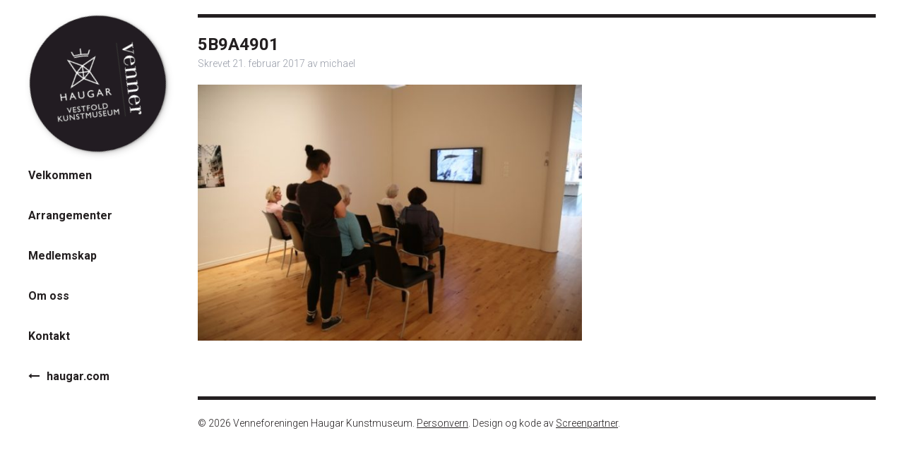

--- FILE ---
content_type: text/html; charset=UTF-8
request_url: https://haugarvenner.no/arrangementer/utstillingsapning-inger-sitter/5b9a4901/
body_size: 6795
content:
<!doctype html>

<!--[if lt IE 7]><html lang="nb-NO" class="no-js lt-ie9 lt-ie8 lt-ie7"><![endif]-->
<!--[if (IE 7)&!(IEMobile)]><html lang="nb-NO" class="no-js lt-ie9 lt-ie8"><![endif]-->
<!--[if (IE 8)&!(IEMobile)]><html lang="nb-NO" class="no-js lt-ie9"><![endif]-->
<!--[if gt IE 8]><!--> <html lang="nb-NO" class="no-js"><!--<![endif]-->

	<head>
		<meta charset="utf-8">

				<meta http-equiv="X-UA-Compatible" content="IE=edge">

		<title>5B9A4901 - Venneforeningen Haugar Kunstmuseum</title>

				<meta name="HandheldFriendly" content="True">
		<meta name="MobileOptimized" content="320">
		<meta name="viewport" content="width=device-width, initial-scale=1"/>

				<link rel="apple-touch-icon" href="https://haugarvenner.no/wp-content/themes/haugarvenner/library/images/apple-touch-icon.png">
		<link rel="icon" href="https://haugarvenner.no/wp-content/themes/haugarvenner/favicon.png">
		<!--[if IE]>
			<link rel="shortcut icon" href="https://haugarvenner.no/wp-content/themes/haugarvenner/favicon.ico">
		<![endif]-->
				<meta name="msapplication-TileColor" content="#f01d4f">
		<meta name="msapplication-TileImage" content="https://haugarvenner.no/wp-content/themes/haugarvenner/library/images/win8-tile-icon.png">
            <meta name="theme-color" content="#121212">

		<link rel="pingback" href="https://haugarvenner.no/xmlrpc.php">

				<meta name='robots' content='index, follow, max-image-preview:large, max-snippet:-1, max-video-preview:-1' />
	<style>img:is([sizes="auto" i], [sizes^="auto," i]) { contain-intrinsic-size: 3000px 1500px }</style>
	
	<!-- This site is optimized with the Yoast SEO plugin v25.0 - https://yoast.com/wordpress/plugins/seo/ -->
	<link rel="canonical" href="https://haugarvenner.no/arrangementer/utstillingsapning-inger-sitter/5b9a4901/" />
	<meta property="og:locale" content="nb_NO" />
	<meta property="og:type" content="article" />
	<meta property="og:title" content="5B9A4901 - Venneforeningen Haugar Kunstmuseum" />
	<meta property="og:url" content="https://haugarvenner.no/arrangementer/utstillingsapning-inger-sitter/5b9a4901/" />
	<meta property="og:site_name" content="Venneforeningen Haugar Kunstmuseum" />
	<meta property="article:publisher" content="https://www.facebook.com/venneforeningenhaugar/?fref=ts" />
	<meta property="og:image" content="https://haugarvenner.no/arrangementer/utstillingsapning-inger-sitter/5b9a4901" />
	<meta property="og:image:width" content="640" />
	<meta property="og:image:height" content="427" />
	<meta property="og:image:type" content="image/jpeg" />
	<meta name="twitter:card" content="summary_large_image" />
	<script type="application/ld+json" class="yoast-schema-graph">{"@context":"https://schema.org","@graph":[{"@type":"WebPage","@id":"https://haugarvenner.no/arrangementer/utstillingsapning-inger-sitter/5b9a4901/","url":"https://haugarvenner.no/arrangementer/utstillingsapning-inger-sitter/5b9a4901/","name":"5B9A4901 - Venneforeningen Haugar Kunstmuseum","isPartOf":{"@id":"https://haugarvenner.no/#website"},"primaryImageOfPage":{"@id":"https://haugarvenner.no/arrangementer/utstillingsapning-inger-sitter/5b9a4901/#primaryimage"},"image":{"@id":"https://haugarvenner.no/arrangementer/utstillingsapning-inger-sitter/5b9a4901/#primaryimage"},"thumbnailUrl":"https://haugarvenner.no/wp-content/uploads/2017/02/5B9A4901.jpeg","datePublished":"2017-02-21T12:24:10+00:00","breadcrumb":{"@id":"https://haugarvenner.no/arrangementer/utstillingsapning-inger-sitter/5b9a4901/#breadcrumb"},"inLanguage":"nb-NO","potentialAction":[{"@type":"ReadAction","target":["https://haugarvenner.no/arrangementer/utstillingsapning-inger-sitter/5b9a4901/"]}]},{"@type":"ImageObject","inLanguage":"nb-NO","@id":"https://haugarvenner.no/arrangementer/utstillingsapning-inger-sitter/5b9a4901/#primaryimage","url":"https://haugarvenner.no/wp-content/uploads/2017/02/5B9A4901.jpeg","contentUrl":"https://haugarvenner.no/wp-content/uploads/2017/02/5B9A4901.jpeg","width":640,"height":427},{"@type":"BreadcrumbList","@id":"https://haugarvenner.no/arrangementer/utstillingsapning-inger-sitter/5b9a4901/#breadcrumb","itemListElement":[{"@type":"ListItem","position":1,"name":"Hjem","item":"https://haugarvenner.no/"},{"@type":"ListItem","position":2,"name":"Utstillingsåpning Inger Sitter","item":"https://haugarvenner.no/arrangementer/utstillingsapning-inger-sitter/"},{"@type":"ListItem","position":3,"name":"5B9A4901"}]},{"@type":"WebSite","@id":"https://haugarvenner.no/#website","url":"https://haugarvenner.no/","name":"Venneforeningen Haugar Kunstmuseum","description":"","publisher":{"@id":"https://haugarvenner.no/#organization"},"potentialAction":[{"@type":"SearchAction","target":{"@type":"EntryPoint","urlTemplate":"https://haugarvenner.no/?s={search_term_string}"},"query-input":{"@type":"PropertyValueSpecification","valueRequired":true,"valueName":"search_term_string"}}],"inLanguage":"nb-NO"},{"@type":"Organization","@id":"https://haugarvenner.no/#organization","name":"Venneforeningen Haugar Kunstmuseum","url":"https://haugarvenner.no/","logo":{"@type":"ImageObject","inLanguage":"nb-NO","@id":"https://haugarvenner.no/#/schema/logo/image/","url":"https://haugarvenner.no/wp-content/uploads/2017/02/haugarvenner-logo.svg","contentUrl":"https://haugarvenner.no/wp-content/uploads/2017/02/haugarvenner-logo.svg","caption":"Venneforeningen Haugar Kunstmuseum"},"image":{"@id":"https://haugarvenner.no/#/schema/logo/image/"},"sameAs":["https://www.facebook.com/venneforeningenhaugar/?fref=ts"]}]}</script>
	<!-- / Yoast SEO plugin. -->


<link rel="alternate" type="application/rss+xml" title="Venneforeningen Haugar Kunstmuseum &raquo; strøm" href="https://haugarvenner.no/feed/" />
<link rel="alternate" type="application/rss+xml" title="Venneforeningen Haugar Kunstmuseum &raquo; kommentarstrøm" href="https://haugarvenner.no/comments/feed/" />
<link rel="alternate" type="application/rss+xml" title="Venneforeningen Haugar Kunstmuseum &raquo; 5B9A4901 kommentarstrøm" href="https://haugarvenner.no/arrangementer/utstillingsapning-inger-sitter/5b9a4901/feed/" />
<script type="text/javascript">
/* <![CDATA[ */
window._wpemojiSettings = {"baseUrl":"https:\/\/s.w.org\/images\/core\/emoji\/16.0.1\/72x72\/","ext":".png","svgUrl":"https:\/\/s.w.org\/images\/core\/emoji\/16.0.1\/svg\/","svgExt":".svg","source":{"concatemoji":"https:\/\/haugarvenner.no\/wp-includes\/js\/wp-emoji-release.min.js"}};
/*! This file is auto-generated */
!function(s,n){var o,i,e;function c(e){try{var t={supportTests:e,timestamp:(new Date).valueOf()};sessionStorage.setItem(o,JSON.stringify(t))}catch(e){}}function p(e,t,n){e.clearRect(0,0,e.canvas.width,e.canvas.height),e.fillText(t,0,0);var t=new Uint32Array(e.getImageData(0,0,e.canvas.width,e.canvas.height).data),a=(e.clearRect(0,0,e.canvas.width,e.canvas.height),e.fillText(n,0,0),new Uint32Array(e.getImageData(0,0,e.canvas.width,e.canvas.height).data));return t.every(function(e,t){return e===a[t]})}function u(e,t){e.clearRect(0,0,e.canvas.width,e.canvas.height),e.fillText(t,0,0);for(var n=e.getImageData(16,16,1,1),a=0;a<n.data.length;a++)if(0!==n.data[a])return!1;return!0}function f(e,t,n,a){switch(t){case"flag":return n(e,"\ud83c\udff3\ufe0f\u200d\u26a7\ufe0f","\ud83c\udff3\ufe0f\u200b\u26a7\ufe0f")?!1:!n(e,"\ud83c\udde8\ud83c\uddf6","\ud83c\udde8\u200b\ud83c\uddf6")&&!n(e,"\ud83c\udff4\udb40\udc67\udb40\udc62\udb40\udc65\udb40\udc6e\udb40\udc67\udb40\udc7f","\ud83c\udff4\u200b\udb40\udc67\u200b\udb40\udc62\u200b\udb40\udc65\u200b\udb40\udc6e\u200b\udb40\udc67\u200b\udb40\udc7f");case"emoji":return!a(e,"\ud83e\udedf")}return!1}function g(e,t,n,a){var r="undefined"!=typeof WorkerGlobalScope&&self instanceof WorkerGlobalScope?new OffscreenCanvas(300,150):s.createElement("canvas"),o=r.getContext("2d",{willReadFrequently:!0}),i=(o.textBaseline="top",o.font="600 32px Arial",{});return e.forEach(function(e){i[e]=t(o,e,n,a)}),i}function t(e){var t=s.createElement("script");t.src=e,t.defer=!0,s.head.appendChild(t)}"undefined"!=typeof Promise&&(o="wpEmojiSettingsSupports",i=["flag","emoji"],n.supports={everything:!0,everythingExceptFlag:!0},e=new Promise(function(e){s.addEventListener("DOMContentLoaded",e,{once:!0})}),new Promise(function(t){var n=function(){try{var e=JSON.parse(sessionStorage.getItem(o));if("object"==typeof e&&"number"==typeof e.timestamp&&(new Date).valueOf()<e.timestamp+604800&&"object"==typeof e.supportTests)return e.supportTests}catch(e){}return null}();if(!n){if("undefined"!=typeof Worker&&"undefined"!=typeof OffscreenCanvas&&"undefined"!=typeof URL&&URL.createObjectURL&&"undefined"!=typeof Blob)try{var e="postMessage("+g.toString()+"("+[JSON.stringify(i),f.toString(),p.toString(),u.toString()].join(",")+"));",a=new Blob([e],{type:"text/javascript"}),r=new Worker(URL.createObjectURL(a),{name:"wpTestEmojiSupports"});return void(r.onmessage=function(e){c(n=e.data),r.terminate(),t(n)})}catch(e){}c(n=g(i,f,p,u))}t(n)}).then(function(e){for(var t in e)n.supports[t]=e[t],n.supports.everything=n.supports.everything&&n.supports[t],"flag"!==t&&(n.supports.everythingExceptFlag=n.supports.everythingExceptFlag&&n.supports[t]);n.supports.everythingExceptFlag=n.supports.everythingExceptFlag&&!n.supports.flag,n.DOMReady=!1,n.readyCallback=function(){n.DOMReady=!0}}).then(function(){return e}).then(function(){var e;n.supports.everything||(n.readyCallback(),(e=n.source||{}).concatemoji?t(e.concatemoji):e.wpemoji&&e.twemoji&&(t(e.twemoji),t(e.wpemoji)))}))}((window,document),window._wpemojiSettings);
/* ]]> */
</script>
<style id='wp-emoji-styles-inline-css' type='text/css'>

	img.wp-smiley, img.emoji {
		display: inline !important;
		border: none !important;
		box-shadow: none !important;
		height: 1em !important;
		width: 1em !important;
		margin: 0 0.07em !important;
		vertical-align: -0.1em !important;
		background: none !important;
		padding: 0 !important;
	}
</style>
<link rel='stylesheet' id='wp-block-library-css' href='https://haugarvenner.no/wp-includes/css/dist/block-library/style.min.css' type='text/css' media='all' />
<style id='classic-theme-styles-inline-css' type='text/css'>
/*! This file is auto-generated */
.wp-block-button__link{color:#fff;background-color:#32373c;border-radius:9999px;box-shadow:none;text-decoration:none;padding:calc(.667em + 2px) calc(1.333em + 2px);font-size:1.125em}.wp-block-file__button{background:#32373c;color:#fff;text-decoration:none}
</style>
<style id='global-styles-inline-css' type='text/css'>
:root{--wp--preset--aspect-ratio--square: 1;--wp--preset--aspect-ratio--4-3: 4/3;--wp--preset--aspect-ratio--3-4: 3/4;--wp--preset--aspect-ratio--3-2: 3/2;--wp--preset--aspect-ratio--2-3: 2/3;--wp--preset--aspect-ratio--16-9: 16/9;--wp--preset--aspect-ratio--9-16: 9/16;--wp--preset--color--black: #000000;--wp--preset--color--cyan-bluish-gray: #abb8c3;--wp--preset--color--white: #ffffff;--wp--preset--color--pale-pink: #f78da7;--wp--preset--color--vivid-red: #cf2e2e;--wp--preset--color--luminous-vivid-orange: #ff6900;--wp--preset--color--luminous-vivid-amber: #fcb900;--wp--preset--color--light-green-cyan: #7bdcb5;--wp--preset--color--vivid-green-cyan: #00d084;--wp--preset--color--pale-cyan-blue: #8ed1fc;--wp--preset--color--vivid-cyan-blue: #0693e3;--wp--preset--color--vivid-purple: #9b51e0;--wp--preset--gradient--vivid-cyan-blue-to-vivid-purple: linear-gradient(135deg,rgba(6,147,227,1) 0%,rgb(155,81,224) 100%);--wp--preset--gradient--light-green-cyan-to-vivid-green-cyan: linear-gradient(135deg,rgb(122,220,180) 0%,rgb(0,208,130) 100%);--wp--preset--gradient--luminous-vivid-amber-to-luminous-vivid-orange: linear-gradient(135deg,rgba(252,185,0,1) 0%,rgba(255,105,0,1) 100%);--wp--preset--gradient--luminous-vivid-orange-to-vivid-red: linear-gradient(135deg,rgba(255,105,0,1) 0%,rgb(207,46,46) 100%);--wp--preset--gradient--very-light-gray-to-cyan-bluish-gray: linear-gradient(135deg,rgb(238,238,238) 0%,rgb(169,184,195) 100%);--wp--preset--gradient--cool-to-warm-spectrum: linear-gradient(135deg,rgb(74,234,220) 0%,rgb(151,120,209) 20%,rgb(207,42,186) 40%,rgb(238,44,130) 60%,rgb(251,105,98) 80%,rgb(254,248,76) 100%);--wp--preset--gradient--blush-light-purple: linear-gradient(135deg,rgb(255,206,236) 0%,rgb(152,150,240) 100%);--wp--preset--gradient--blush-bordeaux: linear-gradient(135deg,rgb(254,205,165) 0%,rgb(254,45,45) 50%,rgb(107,0,62) 100%);--wp--preset--gradient--luminous-dusk: linear-gradient(135deg,rgb(255,203,112) 0%,rgb(199,81,192) 50%,rgb(65,88,208) 100%);--wp--preset--gradient--pale-ocean: linear-gradient(135deg,rgb(255,245,203) 0%,rgb(182,227,212) 50%,rgb(51,167,181) 100%);--wp--preset--gradient--electric-grass: linear-gradient(135deg,rgb(202,248,128) 0%,rgb(113,206,126) 100%);--wp--preset--gradient--midnight: linear-gradient(135deg,rgb(2,3,129) 0%,rgb(40,116,252) 100%);--wp--preset--font-size--small: 13px;--wp--preset--font-size--medium: 20px;--wp--preset--font-size--large: 36px;--wp--preset--font-size--x-large: 42px;--wp--preset--spacing--20: 0.44rem;--wp--preset--spacing--30: 0.67rem;--wp--preset--spacing--40: 1rem;--wp--preset--spacing--50: 1.5rem;--wp--preset--spacing--60: 2.25rem;--wp--preset--spacing--70: 3.38rem;--wp--preset--spacing--80: 5.06rem;--wp--preset--shadow--natural: 6px 6px 9px rgba(0, 0, 0, 0.2);--wp--preset--shadow--deep: 12px 12px 50px rgba(0, 0, 0, 0.4);--wp--preset--shadow--sharp: 6px 6px 0px rgba(0, 0, 0, 0.2);--wp--preset--shadow--outlined: 6px 6px 0px -3px rgba(255, 255, 255, 1), 6px 6px rgba(0, 0, 0, 1);--wp--preset--shadow--crisp: 6px 6px 0px rgba(0, 0, 0, 1);}:where(.is-layout-flex){gap: 0.5em;}:where(.is-layout-grid){gap: 0.5em;}body .is-layout-flex{display: flex;}.is-layout-flex{flex-wrap: wrap;align-items: center;}.is-layout-flex > :is(*, div){margin: 0;}body .is-layout-grid{display: grid;}.is-layout-grid > :is(*, div){margin: 0;}:where(.wp-block-columns.is-layout-flex){gap: 2em;}:where(.wp-block-columns.is-layout-grid){gap: 2em;}:where(.wp-block-post-template.is-layout-flex){gap: 1.25em;}:where(.wp-block-post-template.is-layout-grid){gap: 1.25em;}.has-black-color{color: var(--wp--preset--color--black) !important;}.has-cyan-bluish-gray-color{color: var(--wp--preset--color--cyan-bluish-gray) !important;}.has-white-color{color: var(--wp--preset--color--white) !important;}.has-pale-pink-color{color: var(--wp--preset--color--pale-pink) !important;}.has-vivid-red-color{color: var(--wp--preset--color--vivid-red) !important;}.has-luminous-vivid-orange-color{color: var(--wp--preset--color--luminous-vivid-orange) !important;}.has-luminous-vivid-amber-color{color: var(--wp--preset--color--luminous-vivid-amber) !important;}.has-light-green-cyan-color{color: var(--wp--preset--color--light-green-cyan) !important;}.has-vivid-green-cyan-color{color: var(--wp--preset--color--vivid-green-cyan) !important;}.has-pale-cyan-blue-color{color: var(--wp--preset--color--pale-cyan-blue) !important;}.has-vivid-cyan-blue-color{color: var(--wp--preset--color--vivid-cyan-blue) !important;}.has-vivid-purple-color{color: var(--wp--preset--color--vivid-purple) !important;}.has-black-background-color{background-color: var(--wp--preset--color--black) !important;}.has-cyan-bluish-gray-background-color{background-color: var(--wp--preset--color--cyan-bluish-gray) !important;}.has-white-background-color{background-color: var(--wp--preset--color--white) !important;}.has-pale-pink-background-color{background-color: var(--wp--preset--color--pale-pink) !important;}.has-vivid-red-background-color{background-color: var(--wp--preset--color--vivid-red) !important;}.has-luminous-vivid-orange-background-color{background-color: var(--wp--preset--color--luminous-vivid-orange) !important;}.has-luminous-vivid-amber-background-color{background-color: var(--wp--preset--color--luminous-vivid-amber) !important;}.has-light-green-cyan-background-color{background-color: var(--wp--preset--color--light-green-cyan) !important;}.has-vivid-green-cyan-background-color{background-color: var(--wp--preset--color--vivid-green-cyan) !important;}.has-pale-cyan-blue-background-color{background-color: var(--wp--preset--color--pale-cyan-blue) !important;}.has-vivid-cyan-blue-background-color{background-color: var(--wp--preset--color--vivid-cyan-blue) !important;}.has-vivid-purple-background-color{background-color: var(--wp--preset--color--vivid-purple) !important;}.has-black-border-color{border-color: var(--wp--preset--color--black) !important;}.has-cyan-bluish-gray-border-color{border-color: var(--wp--preset--color--cyan-bluish-gray) !important;}.has-white-border-color{border-color: var(--wp--preset--color--white) !important;}.has-pale-pink-border-color{border-color: var(--wp--preset--color--pale-pink) !important;}.has-vivid-red-border-color{border-color: var(--wp--preset--color--vivid-red) !important;}.has-luminous-vivid-orange-border-color{border-color: var(--wp--preset--color--luminous-vivid-orange) !important;}.has-luminous-vivid-amber-border-color{border-color: var(--wp--preset--color--luminous-vivid-amber) !important;}.has-light-green-cyan-border-color{border-color: var(--wp--preset--color--light-green-cyan) !important;}.has-vivid-green-cyan-border-color{border-color: var(--wp--preset--color--vivid-green-cyan) !important;}.has-pale-cyan-blue-border-color{border-color: var(--wp--preset--color--pale-cyan-blue) !important;}.has-vivid-cyan-blue-border-color{border-color: var(--wp--preset--color--vivid-cyan-blue) !important;}.has-vivid-purple-border-color{border-color: var(--wp--preset--color--vivid-purple) !important;}.has-vivid-cyan-blue-to-vivid-purple-gradient-background{background: var(--wp--preset--gradient--vivid-cyan-blue-to-vivid-purple) !important;}.has-light-green-cyan-to-vivid-green-cyan-gradient-background{background: var(--wp--preset--gradient--light-green-cyan-to-vivid-green-cyan) !important;}.has-luminous-vivid-amber-to-luminous-vivid-orange-gradient-background{background: var(--wp--preset--gradient--luminous-vivid-amber-to-luminous-vivid-orange) !important;}.has-luminous-vivid-orange-to-vivid-red-gradient-background{background: var(--wp--preset--gradient--luminous-vivid-orange-to-vivid-red) !important;}.has-very-light-gray-to-cyan-bluish-gray-gradient-background{background: var(--wp--preset--gradient--very-light-gray-to-cyan-bluish-gray) !important;}.has-cool-to-warm-spectrum-gradient-background{background: var(--wp--preset--gradient--cool-to-warm-spectrum) !important;}.has-blush-light-purple-gradient-background{background: var(--wp--preset--gradient--blush-light-purple) !important;}.has-blush-bordeaux-gradient-background{background: var(--wp--preset--gradient--blush-bordeaux) !important;}.has-luminous-dusk-gradient-background{background: var(--wp--preset--gradient--luminous-dusk) !important;}.has-pale-ocean-gradient-background{background: var(--wp--preset--gradient--pale-ocean) !important;}.has-electric-grass-gradient-background{background: var(--wp--preset--gradient--electric-grass) !important;}.has-midnight-gradient-background{background: var(--wp--preset--gradient--midnight) !important;}.has-small-font-size{font-size: var(--wp--preset--font-size--small) !important;}.has-medium-font-size{font-size: var(--wp--preset--font-size--medium) !important;}.has-large-font-size{font-size: var(--wp--preset--font-size--large) !important;}.has-x-large-font-size{font-size: var(--wp--preset--font-size--x-large) !important;}
:where(.wp-block-post-template.is-layout-flex){gap: 1.25em;}:where(.wp-block-post-template.is-layout-grid){gap: 1.25em;}
:where(.wp-block-columns.is-layout-flex){gap: 2em;}:where(.wp-block-columns.is-layout-grid){gap: 2em;}
:root :where(.wp-block-pullquote){font-size: 1.5em;line-height: 1.6;}
</style>
<link rel='stylesheet' id='wp-featherlight-css' href='https://haugarvenner.no/wp-content/plugins/wp-featherlight/css/wp-featherlight.min.css' type='text/css' media='all' />
<link rel='stylesheet' id='bones-stylesheet-css' href='https://haugarvenner.no/wp-content/themes/haugarvenner/library/css/style.css' type='text/css' media='all' />
<!--[if lt IE 9]>
<link rel='stylesheet' id='bones-ie-only-css' href='https://haugarvenner.no/wp-content/themes/haugarvenner/library/css/ie.css' type='text/css' media='all' />
<![endif]-->
<link rel='stylesheet' id='font-awesome-css' href='https://haugarvenner.no/wp-content/themes/haugarvenner/library/css/font-awesome.min.css' type='text/css' media='all' />
<script type="text/javascript" src="https://haugarvenner.no/wp-includes/js/jquery/jquery.min.js" id="jquery-core-js"></script>
<script type="text/javascript" src="https://haugarvenner.no/wp-includes/js/jquery/jquery-migrate.min.js" id="jquery-migrate-js"></script>
<script type="text/javascript" src="https://haugarvenner.no/wp-content/themes/haugarvenner/library/js/libs/modernizr.custom.min.js" id="bones-modernizr-js"></script>
<link rel="https://api.w.org/" href="https://haugarvenner.no/wp-json/" /><link rel="alternate" title="JSON" type="application/json" href="https://haugarvenner.no/wp-json/wp/v2/media/311" /><link rel='shortlink' href='https://haugarvenner.no/?p=311' />
<link rel="alternate" title="oEmbed (JSON)" type="application/json+oembed" href="https://haugarvenner.no/wp-json/oembed/1.0/embed?url=https%3A%2F%2Fhaugarvenner.no%2Farrangementer%2Futstillingsapning-inger-sitter%2F5b9a4901%2F" />
<link rel="alternate" title="oEmbed (XML)" type="text/xml+oembed" href="https://haugarvenner.no/wp-json/oembed/1.0/embed?url=https%3A%2F%2Fhaugarvenner.no%2Farrangementer%2Futstillingsapning-inger-sitter%2F5b9a4901%2F&#038;format=xml" />
<link rel="icon" href="https://haugarvenner.no/wp-content/uploads/2017/02/cropped-favicon-125x125.png" sizes="32x32" />
<link rel="icon" href="https://haugarvenner.no/wp-content/uploads/2017/02/cropped-favicon-300x300.png" sizes="192x192" />
<link rel="apple-touch-icon" href="https://haugarvenner.no/wp-content/uploads/2017/02/cropped-favicon-300x300.png" />
<meta name="msapplication-TileImage" content="https://haugarvenner.no/wp-content/uploads/2017/02/cropped-favicon-300x300.png" />
		
				<script>
		  (function(i,s,o,g,r,a,m){i['GoogleAnalyticsObject']=r;i[r]=i[r]||function(){
		  (i[r].q=i[r].q||[]).push(arguments)},i[r].l=1*new Date();a=s.createElement(o),
		  m=s.getElementsByTagName(o)[0];a.async=1;a.src=g;m.parentNode.insertBefore(a,m)
		  })(window,document,'script','https://www.google-analytics.com/analytics.js','ga');

		  ga('create', 'UA-3719499-64', 'auto');
		  ga('send', 'pageview');

		</script>

	</head>

	<body class="attachment wp-singular attachment-template-default single single-attachment postid-311 attachmentid-311 attachment-jpeg wp-custom-logo wp-theme-haugarvenner wp-featherlight-captions" itemscope itemtype="http://schema.org/WebPage">

		<div id="container" class="wrap cf">

			<header class="header m-all t-1of4 d-1of5" role="banner" itemscope itemtype="http://schema.org/WPHeader">

				<div id="inner-header" class="cf">

										<a href="https://haugarvenner.no/" class="custom-logo-link" rel="home"><img width="1" height="1" src="https://haugarvenner.no/wp-content/uploads/2017/02/haugarvenner-logo.svg" class="custom-logo" alt="Venneforeningen Haugar Kunstmuseum" decoding="async" /></a>
				</div>

				<a href="#" id="nav-toggle" title="Toggle meny"><span class="closed">Meny</span><span class="open">Lukk</span></a>

				<nav id="mainnavigation" class="cf" role="navigation" itemscope itemtype="http://schema.org/SiteNavigationElement">
					<ul id="menu-hovedmeny" class="nav top-nav cf"><li id="menu-item-18" class="menu-item menu-item-type-post_type menu-item-object-page menu-item-18"><a href="https://haugarvenner.no/velkommen/">Velkommen</a></li>
<li id="menu-item-41" class="menu-item menu-item-type-post_type_archive menu-item-object-arrangementer menu-item-41"><a href="https://haugarvenner.no/arrangementer/">Arrangementer</a></li>
<li id="menu-item-98" class="menu-item menu-item-type-post_type menu-item-object-page menu-item-98"><a href="https://haugarvenner.no/medlemskap/">Medlemskap</a></li>
<li id="menu-item-80" class="menu-item menu-item-type-post_type menu-item-object-page menu-item-80"><a href="https://haugarvenner.no/om-oss/">Om oss</a></li>
<li id="menu-item-334" class="menu-item menu-item-type-post_type menu-item-object-page menu-item-334"><a href="https://haugarvenner.no/kontakt/">Kontakt</a></li>
</ul>
					<a class="nav-link" href="http://www.haugar.com/" title="Gå til haugar.com"><i class="fa fa-long-arrow-left" aria-hidden="true"></i>haugar.com</a>
				</nav>

			</header>

			<div id="content" class="m-all t-3of4 d-4of5">

				<div id="inner-content" class="cf">

					<main id="main" class="cf" role="main" itemscope itemprop="mainContentOfPage" itemtype="http://schema.org/Blog">

						
							<article id="post-311" class="cf post-311 attachment type-attachment status-inherit hentry" role="article" itemscope itemprop="blogPost" itemtype="http://schema.org/BlogPosting">

                <section class="left-col entry-content cf" itemprop="articleBody">
									<header class="article-header entry-header">
	                  <h1 class="entry-title single-title" itemprop="headline" rel="bookmark">5B9A4901</h1>
	                  <p class="byline entry-meta vcard">
	                    Skrevet <time class="updated entry-time" datetime="2017-02-21" itemprop="datePublished">21. februar 2017</time> <span class="by">av</span> <span class="entry-author author" itemprop="author" itemscope itemptype="http://schema.org/Person">michael</span>	                  </p>
	                </header> 									
                  <p class="attachment"><a href='https://haugarvenner.no/wp-content/uploads/2017/02/5B9A4901.jpeg'><img fetchpriority="high" decoding="async" width="600" height="400" src="https://haugarvenner.no/wp-content/uploads/2017/02/5B9A4901-600x400.jpeg" class="attachment-medium size-medium" alt="" srcset="https://haugarvenner.no/wp-content/uploads/2017/02/5B9A4901-600x400.jpeg 600w, https://haugarvenner.no/wp-content/uploads/2017/02/5B9A4901.jpeg 640w" sizes="(max-width: 600px) 100vw, 600px" /></a></p>
                </section> 
								<section class="right-col">
																	</section>

              </article> 
						
						
					</main>

				</div>

			</div>

			<footer class="footer t-3of4 d-4of5" role="contentinfo" itemscope itemtype="http://schema.org/WPFooter">

				<div id="inner-footer" class="cf">

					<p class="source-org copyright">
						&copy; 2026 Venneforeningen Haugar Kunstmuseum.
						<a href="https://haugarvenner.no/personvern/" title="Personvern">Personvern</a>.
						Design og kode av <a href="http://screenpartner.no/" target="_blank">Screenpartner</a>.
					</p>

				</div>

			</footer>

		</div>

				<script type="speculationrules">
{"prefetch":[{"source":"document","where":{"and":[{"href_matches":"\/*"},{"not":{"href_matches":["\/wp-*.php","\/wp-admin\/*","\/wp-content\/uploads\/*","\/wp-content\/*","\/wp-content\/plugins\/*","\/wp-content\/themes\/haugarvenner\/*","\/*\\?(.+)"]}},{"not":{"selector_matches":"a[rel~=\"nofollow\"]"}},{"not":{"selector_matches":".no-prefetch, .no-prefetch a"}}]},"eagerness":"conservative"}]}
</script>
<script type="text/javascript" src="https://haugarvenner.no/wp-content/plugins/wp-featherlight/js/wpFeatherlight.pkgd.min.js" id="wp-featherlight-js"></script>
<script type="text/javascript" src="https://haugarvenner.no/wp-includes/js/comment-reply.min.js" id="comment-reply-js" async="async" data-wp-strategy="async"></script>
<script type="text/javascript" id="arrangementer-js-js-extra">
/* <![CDATA[ */
var arrangementer = {"ajaxurl":"https:\/\/haugarvenner.no\/wp-admin\/admin-ajax.php","query_vars":"{\"attachment\":\"5b9a4901\"}"};
/* ]]> */
</script>
<script type="text/javascript" src="https://haugarvenner.no/wp-content/themes/haugarvenner/library/js/arrangementer.js" id="arrangementer-js-js"></script>
<script type="text/javascript" src="https://haugarvenner.no/wp-content/themes/haugarvenner/library/js/scripts.js" id="bones-js-js"></script>

	</body>

</html> <!-- end of site. what a ride! -->


<!-- Page cached by LiteSpeed Cache 7.1 on 2026-01-24 00:04:13 -->

--- FILE ---
content_type: text/css
request_url: https://haugarvenner.no/wp-content/themes/haugarvenner/library/css/style.css
body_size: 13642
content:
/*! Made with Bones: http://themble.com/bones :) */
/******************************************************************

Stylesheet: Main Stylesheet

Calls every scss file in correct order.

Helpful articles on Sass file organization:
http://thesassway.com/advanced/modular-css-naming-conventions

******************************************************************/
/*********************
IMPORTING PARTIALS
These files are needed at the beginning so that we establish all
our mixins, functions, and variables that we'll be using across
the whole project.
*********************/
/* normalize.css 2012-07-07T09:50 UTC - http://github.com/necolas/normalize.css */
/* ==========================================================================
   HTML5 display definitions
   ========================================================================== */
@import url("https://fonts.googleapis.com/css?family=Roboto:300,300i,400,400i,500,700");
html, body, div, span, object, iframe, h1, h2, h3, h4, h5, h6, p, blockquote, pre, a, abbr, address, cite, code, del, dfn, em, img, ins, kbd, q, s, samp, small, strong, sub, sup, var, b, i, dl, dt, dd, ol, ul, li, fieldset, form, label, legend, table, caption, tbody, tfoot, thead, tr, th, td, header, footer, section, article, nav, canvas, aside, figcaption, figure, hgroup, menuitem, summary, time, mark, audio, video {
  margin: 0;
  padding: 0;
  border: 0;
  outline: 0;
  background: transparent; }

/**
 * Correct `block` display not defined in IE 8/9.
 */
article,
aside,
details,
figcaption,
figure,
footer,
header,
hgroup,
main,
nav,
section,
summary {
  display: block; }

/**
 * Correct `inline-block` display not defined in IE 8/9.
 */
audio,
canvas,
video {
  display: inline-block; }

/**
 * Prevent modern browsers from displaying `audio` without controls.
 * Remove excess height in iOS 5 devices.
 */
audio:not([controls]) {
  display: none;
  height: 0; }

/**
 * Address `[hidden]` styling not present in IE 8/9.
 * Hide the `template` element in IE, Safari, and Firefox < 22.
 */
[hidden],
template {
  display: none; }

/* ==========================================================================
   Base
   ========================================================================== */
/**
 * 1. Set default font family to sans-serif.
 * 2. Prevent iOS text size adjust after orientation change, without disabling
 *    user zoom.
 */
html {
  font-family: sans-serif;
  /* 1 */
  -ms-text-size-adjust: 100%;
  /* 2 */
  -webkit-text-size-adjust: 100%;
  /* 2 */
  font-size: 62.5%; }

/**
 * Remove default margin.
 */
body {
  margin: 0;
  font-size: 18px;
  font-size: 1.8rem;
  line-height: 1.5em; }

/* ==========================================================================
   Links
   ========================================================================== */
/**
 * Remove the gray background color from active links in IE 10.
 */
a {
  background: transparent; }

/**
 * Address `outline` inconsistency between Chrome and other browsers.
 */
a:focus {
  outline: thin dotted; }

/**
 * Improve readability when focused and also mouse hovered in all browsers.
 */
a:active,
a:hover {
  outline: 0; }

/* ==========================================================================
   Typography
   ========================================================================== */
/**
 * Address variable `h1` font-size and margin within `section` and `article`
 * contexts in Firefox 4+, Safari 5, and Chrome.
 */
h1 {
  font-size: 2em;
  margin: 0; }

/**
 * Address styling not present in IE 8/9, Safari 5, and Chrome.
 */
abbr[title] {
  border-bottom: 1px dotted; }

/**
 * Address style set to `bolder` in Firefox 4+, Safari 5, and Chrome.
 */
b,
strong,
.strong {
  font-weight: 700; }

/**
 * Address styling not present in Safari 5 and Chrome.
 */
dfn,
em,
.em {
  font-style: italic; }

/**
 * Address differences between Firefox and other browsers.
 */
hr {
  -moz-box-sizing: content-box;
  box-sizing: content-box;
  height: 0; }

/*
 * proper formatting (http://blog.fontdeck.com/post/9037028497/hyphens)
*/
p {
  -webkit-hyphens: none;
  -epub-hyphens: manual;
  -moz-hyphens: manual;
  hyphens: manual; }

/*
 * Addresses margins set differently in IE6/7.
 */
pre {
  margin: 0; }

/**
 * Correct font family set oddly in Safari 5 and Chrome.
 */
code,
kbd,
pre,
samp {
  font-family: monospace, serif;
  font-size: 1em; }

/**
 * Improve readability of pre-formatted text in all browsers.
 */
pre {
  white-space: pre-wrap; }

/**
 * Set consistent quote types.
 */
q {
  quotes: "\201C" "\201D" "\2018" "\2019"; }

/**
 * Address inconsistent and variable font size in all browsers.
 */
q:before,
q:after {
  content: '';
  content: none; }

small, .small {
  font-size: 75%; }

/**
 * Prevent `sub` and `sup` affecting `line-height` in all browsers.
 */
sub,
sup {
  font-size: 75%;
  line-height: 0;
  position: relative;
  vertical-align: baseline; }

sup {
  top: -0.5em; }

sub {
  bottom: -0.25em; }

/* ==========================================================================
  Lists
========================================================================== */
/*
 * Addresses margins set differently in IE6/7.
 */
dl,
menu,
ol,
ul {
  margin: 10px 0; }

dd {
  margin: 0; }

/*
 * Addresses paddings set differently in IE6/7.
 */
menu {
  padding: 0 0 0 40px; }

ol,
ul {
  padding: 0;
  list-style-type: none; }

/*
 * Corrects list images handled incorrectly in IE7.
 */
nav ul,
nav ol {
  list-style: none;
  list-style-image: none; }

/* ==========================================================================
  Embedded content
========================================================================== */
/**
 * Remove border when inside `a` element in IE 8/9.
 */
img {
  border: 0; }

/**
 * Correct overflow displayed oddly in IE 9.
 */
svg:not(:root) {
  overflow: hidden; }

/* ==========================================================================
   Figures
   ========================================================================== */
/**
 * Address margin not present in IE 8/9 and Safari 5.
 */
figure {
  margin: 0; }

/* ==========================================================================
   Forms
   ========================================================================== */
/**
 * Define consistent border, margin, and padding.
 */
fieldset {
  border: 1px solid #c0c0c0;
  margin: 0 2px;
  padding: 0.35em 0.625em 0.75em; }

/**
 * 1. Correct `color` not being inherited in IE 8/9.
 * 2. Remove padding so people aren't caught out if they zero out fieldsets.
 */
legend {
  border: 0;
  /* 1 */
  padding: 0;
  /* 2 */ }

/**
 * 1. Correct font family not being inherited in all browsers.
 * 2. Correct font size not being inherited in all browsers.
 * 3. Address margins set differently in Firefox 4+, Safari 5, and Chrome.
 */
button,
input,
select,
textarea {
  font-family: inherit;
  /* 1 */
  font-size: 100%;
  /* 2 */
  margin: 0;
  /* 3 */ }

/**
 * Address Firefox 4+ setting `line-height` on `input` using `!important` in
 * the UA stylesheet.
 */
button,
input {
  line-height: normal; }

/**
 * Address inconsistent `text-transform` inheritance for `button` and `select`.
 * All other form control elements do not inherit `text-transform` values.
 * Correct `button` style inheritance in Chrome, Safari 5+, and IE 8+.
 * Correct `select` style inheritance in Firefox 4+ and Opera.
 */
button,
select {
  text-transform: none; }

/**
 * 1. Avoid the WebKit bug in Android 4.0.* where (2) destroys native `audio`
 *    and `video` controls.
 * 2. Correct inability to style clickable `input` types in iOS.
 * 3. Improve usability and consistency of cursor style between image-type
 *    `input` and others.
 */
button,
html input[type="button"],
input[type="reset"],
input[type="submit"] {
  -webkit-appearance: button;
  /* 2 */
  cursor: pointer;
  /* 3 */ }

/**
 * Re-set default cursor for disabled elements.
 */
button[disabled],
html input[disabled] {
  cursor: default; }

/**
 * 1. Address box sizing set to `content-box` in IE 8/9/10.
 * 2. Remove excess padding in IE 8/9/10.
 */
input[type="checkbox"],
input[type="radio"] {
  box-sizing: border-box;
  /* 1 */
  padding: 0;
  /* 2 */ }

/**
 * 1. Address `appearance` set to `searchfield` in Safari 5 and Chrome.
 * 2. Address `box-sizing` set to `border-box` in Safari 5 and Chrome
 *    (include `-moz` to future-proof).
 */
input[type="search"] {
  -webkit-appearance: textfield;
  /* 1 */
  -moz-box-sizing: border-box;
  -webkit-box-sizing: border-box;
  /* 2 */
  box-sizing: border-box; }

/**
 * Remove inner padding and search cancel button in Safari 5 and Chrome
 * on OS X.
 */
input[type="search"]::-webkit-search-cancel-button,
input[type="search"]::-webkit-search-decoration {
  -webkit-appearance: none; }

/**
 * Remove inner padding and border in Firefox 4+.
 */
button::-moz-focus-inner,
input::-moz-focus-inner {
  border: 0;
  padding: 0; }

/**
 * 1. Remove default vertical scrollbar in IE 8/9.
 * 2. Improve readability and alignment in all browsers.
 */
textarea {
  overflow: auto;
  /* 1 */
  vertical-align: top;
  /* 2 */ }

/* ==========================================================================
   Tables
   ========================================================================== */
/**
 * Remove most spacing between table cells.
 */
table {
  border-collapse: collapse;
  border-spacing: 0; }

* {
  -webkit-box-sizing: border-box;
  -moz-box-sizing: border-box;
  box-sizing: border-box; }

.image-replacement,
.ir {
  text-indent: 100%;
  white-space: nowrap;
  overflow: hidden; }

.clearfix, .cf {
  zoom: 1; }
  .clearfix:before, .clearfix:after, .cf:before, .cf:after {
    content: "";
    display: table; }
  .clearfix:after, .cf:after {
    clear: both; }

/*
use the best ampersand
http://simplebits.com/notebook/2008/08/14/ampersands-2/
*/
span.amp {
  font-family: Baskerville,'Goudy Old Style',Palatino,'Book Antiqua',serif !important;
  font-style: italic; }

/******************************************************************

Stylesheet: Variables

Here is where we declare all our variables like colors, fonts,
base values, and defaults. We want to make sure this file ONLY
contains variables that way our files don't get all messy.
No one likes a mess.

******************************************************************/
/*********************
COLORS
*********************/
/*********************
FONT SIZES
*********************/
/*********************
PADDINGS
*********************/
/******************************************************************

Stylesheet: Typography

Need to import a font or set of icons for your site? Drop them in
here or just use this to establish your typographical grid.

******************************************************************/
/*********************
FONT FACE (IN YOUR FACE)
*********************/
/******************************************************************

Stylesheet: Sass Functions

You can do a lot of really cool things in Sass. Functions help you
make repeated actions a lot easier. They are really similar to mixins,
but can be used for so much more.

Anyway, keep them all in here so it's easier to find when you're
looking for one.

For more info on functions, go here:
http://sass-lang.com/documentation/Sass/Script/Functions.html

******************************************************************/
/*********************
COLOR FUNCTIONS
These are helpful when you're working
with shadows and such things. It's essentially
a quicker way to write RGBA.

Example:
box-shadow: 0 0 4px black(0.3);
compiles to:
box-shadow: 0 0 4px rgba(0,0,0,0.3);
*********************/
/*********************
RESPONSIVE HELPER FUNCTION
If you're creating a responsive site, then
you've probably already read
Responsive Web Design: http://www.abookapart.com/products/responsive-web-design

Here's a nice little helper function for calculating
target / context
as mentioned in that book.

Example:
width: cp(650px, 1000px);
or
width: calc-percent(650px, 1000px);
both compile to:
width: 65%;
*********************/
/******************************************************************

Stylesheet: Mixins Stylesheet

This is where you can take advantage of Sass' great features: Mixins.
I won't go in-depth on how they work exactly,
there are a few articles below that will help do that. What I will
tell you is that this will help speed up simple changes like
changing a color or adding CSS3 techniques gradients.

A WORD OF WARNING: It's very easy to overdo it here. Be careful and
remember less is more.

Helpful:
http://sachagreif.com/useful-sass-mixins/
http://thesassway.com/intermediate/leveraging-sass-mixins-for-cleaner-code
http://web-design-weekly.com/blog/2013/05/12/handy-sass-mixins/

******************************************************************/
/*********************
TRANSITION
*********************/
/*
I totally rewrote this to be cleaner and easier to use.
You'll need to be using Sass 3.2+ for these to work.
Thanks to @anthonyshort for the inspiration on these.
USAGE: @include transition(all 0.2s ease-in-out);
*/
/*********************
CSS3 GRADIENTS
Be careful with these since they can
really slow down your CSS. Don't overdo it.
*********************/
/* @include css-gradient(#dfdfdf,#f8f8f8); */
/*********************
BOX SIZING
*********************/
/* @include box-sizing(border-box); */
/* NOTE: value of "padding-box" is only supported in Gecko. So
probably best not to use it. I mean, were you going to anyway? */
/*********************
PSEUDO
*********************/
/* @include pseudo; */
/*********************
CSS TRIANGLE
*********************/
/* @include css-triangle(black, up, 6px false); */
/******************************************************************

Stylesheet: Grid Stylesheet

Still using this pretty basic grid, but it's customized a bit to
feel more like Bootstrap.
Wrap grid columns in grid-skin wrappers.

******************************************************************/
.with-padding {
  padding: 0 5px; }

.with-padding-large {
  padding: 0 20px; }

.grid-skin {
  position: relative;
  margin: -5px; }

.grid-skin-large {
  position: relative;
  margin: -20px; }

/* Mobile Grid Styles */
@media (max-width: 767px) {
  .m-all {
    float: left;
    width: 100%; }
  .m-1of2 {
    float: left;
    width: 50%; }
  .m-1of3 {
    float: left;
    width: 33.33%; }
  .m-2of3 {
    float: left;
    width: 66.66%; }
  .m-1of4 {
    float: left;
    width: 25%; }
  .m-3of4 {
    float: left;
    width: 75%; } }

/* Large Mobile to Tablet Grid Styles */
@media (min-width: 480px) and (max-width: 767px) {
  .mt-all {
    float: left;
    width: 100%; }
  .mt-1of2 {
    float: left;
    width: 50%; }
  .mt-1of3 {
    float: left;
    width: 33.33%; }
  .mt-2of3 {
    float: left;
    width: 66.66%; }
  .mt-1of4 {
    float: left;
    width: 25%; }
  .mt-3of4 {
    float: left;
    width: 75%; } }

/* Portrait tablet to landscape */
@media (min-width: 768px) and (max-width: 1029px) {
  .t-all {
    float: left;
    width: 100%; }
  .t-1of2 {
    float: left;
    width: 50%; }
  .t-1of3 {
    float: left;
    width: 33.33%; }
  .t-2of3 {
    float: left;
    width: 66.66%; }
  .t-1of4 {
    float: left;
    width: 25%; }
  .t-3of4 {
    float: left;
    width: 75%; }
  .t-1of5 {
    float: left;
    width: 20%; }
  .t-2of5 {
    float: left;
    width: 40%; }
  .t-3of5 {
    float: left;
    width: 60%; }
  .t-4of5 {
    float: left;
    width: 80%; } }

/* Landscape to small desktop */
@media (min-width: 1030px) {
  .d-all {
    float: left;
    width: 100%; }
  .d-1of2 {
    float: left;
    width: 50%; }
  .d-1of3 {
    float: left;
    width: 33.33%; }
  .d-2of3 {
    float: left;
    width: 66.66%; }
  .d-1of4 {
    float: left;
    width: 25%; }
  .d-3of4 {
    float: left;
    width: 75%; }
  .d-1of5 {
    float: left;
    width: 20%; }
  .d-2of5 {
    float: left;
    width: 40%; }
  .d-3of5 {
    float: left;
    width: 60%; }
  .d-4of5 {
    float: left;
    width: 80%; }
  .d-1of6 {
    float: left;
    width: 16.6666666667%; }
  .d-1of7 {
    float: left;
    width: 14.2857142857%; }
  .d-2of7 {
    float: left;
    width: 28.5714286%; }
  .d-3of7 {
    float: left;
    width: 42.8571429%; }
  .d-4of7 {
    float: left;
    width: 57.1428572%; }
  .d-5of7 {
    float: left;
    width: 71.4285715%; }
  .d-6of7 {
    float: left;
    width: 85.7142857%; }
  .d-1of8 {
    float: left;
    width: 12.5%; }
  .d-1of9 {
    float: left;
    width: 11.1111111111%; }
  .d-1of10 {
    float: left;
    width: 10%; }
  .d-1of11 {
    float: left;
    width: 9.09090909091%; }
  .d-1of12 {
    float: left;
    width: 8.33%; } }

/******************************************************************

Stylesheet: WP Admin Bar

We're including some styles to fix broken positions when logged in
and admin bar is displaying.

******************************************************************/
/*********************
IMPORTING MODULES
Modules are reusable blocks or elements we use throughout the project.
We can break them up as much as we want or just keep them all in one.
I mean, you can do whatever you want. The world is your oyster. Unless
you hate oysters, then the world is your peanut butter & jelly sandwich.
*********************/
/******************************************************************

Stylesheet: Button Styles

Buttons are a pretty important part of your site's style, so it's
important to have a consistent baseline for them. Use this stylesheet
to create all kinds of buttons.

******************************************************************/
/*********************
BUTTON DEFAULTS
We're gonna use a placeholder selector here
so we can use common styles. We then use this
to load up the defaults in all our buttons.

Here's a quick video to show how it works:
http://www.youtube.com/watch?v=hwdVpKiJzac

*********************/
.btn-full, .btn-no-line, .btn {
  display: inline-block;
  position: relative;
  font-family: "Roboto", Helvetica, Arial, sans-serif;
  text-decoration: none;
  color: #231F20;
  font-size: 1.8rem;
  line-height: 1.4em;
  font-weight: 600;
  padding: 10px 0;
  border-radius: 0;
  border: 0;
  cursor: pointer;
  -webkit-transition: all 0.214s ease-in-out;
  transition: all 0.214s ease-in-out; }
  .btn-full:after, .btn-no-line:after, .btn:after {
    display: block;
    content: '';
    position: absolute;
    bottom: 0;
    left: 0;
    width: 100%;
    height: 5px;
    background: #231F20; }
  .btn-full:hover, .btn-no-line:hover, .btn:hover, .btn-full:focus, .btn-no-line:focus, .btn:focus {
    color: #231F20;
    text-decoration: none;
    outline: none; }
  .btn-full:active, .btn-no-line:active, .btn:active {
    top: 1px; }
  .icon-right.btn-full .fa, .icon-right.btn-no-line .fa, .icon-right.btn .fa {
    margin-left: 10px; }

/*
An example button.
You can use this example if you want. Just replace all the variables
and it will create a button dependant on those variables.
*/
.btn-no-line:after {
  width: 0; }

.btn-full {
  padding: 8px 12px;
  background: #231F20;
  color: #fff; }
  .btn-full:hover, .btn-full:focus {
    background: #00974C;
    color: #fff; }

/******************************************************************

Stylesheet: Form Styles

We put all the form and button styles in here to setup a consistent
look. If we need to customize them, we can do this in the main
stylesheets and just override them. Easy Peasy.

******************************************************************/
/*********************
INPUTS
*********************/
input[type="text"],
input[type="password"],
input[type="datetime"],
input[type="datetime-local"],
input[type="date"],
input[type="month"],
input[type="time"],
input[type="week"],
input[type="number"],
input[type="email"],
input[type="url"],
input[type="search"],
input[type="tel"],
input[type="color"],
select,
textarea,
.field {
  display: block;
  line-height: 1.2em;
  padding: 8px 12px;
  margin-bottom: 14px;
  font-size: 1.6rem;
  color: #231F20;
  border-radius: 0;
  vertical-align: middle;
  box-shadow: none;
  border: 5px solid #231F20;
  max-width: 320px;
  width: 100%;
  font-family: "Roboto", Helvetica, Arial, sans-serif;
  background-color: #fff;
  -webkit-transition: background-color 0.24s ease-in-out;
  transition: background-color 0.24s ease-in-out; }
  input[type="text"]:focus, input[type="text"]:active,
  input[type="password"]:focus,
  input[type="password"]:active,
  input[type="datetime"]:focus,
  input[type="datetime"]:active,
  input[type="datetime-local"]:focus,
  input[type="datetime-local"]:active,
  input[type="date"]:focus,
  input[type="date"]:active,
  input[type="month"]:focus,
  input[type="month"]:active,
  input[type="time"]:focus,
  input[type="time"]:active,
  input[type="week"]:focus,
  input[type="week"]:active,
  input[type="number"]:focus,
  input[type="number"]:active,
  input[type="email"]:focus,
  input[type="email"]:active,
  input[type="url"]:focus,
  input[type="url"]:active,
  input[type="search"]:focus,
  input[type="search"]:active,
  input[type="tel"]:focus,
  input[type="tel"]:active,
  input[type="color"]:focus,
  input[type="color"]:active,
  select:focus,
  select:active,
  textarea:focus,
  textarea:active,
  .field:focus,
  .field:active {
    background-color: white;
    outline: none; }
  input[type="text"].error, input[type="text"].is-invalid,
  input[type="password"].error,
  input[type="password"].is-invalid,
  input[type="datetime"].error,
  input[type="datetime"].is-invalid,
  input[type="datetime-local"].error,
  input[type="datetime-local"].is-invalid,
  input[type="date"].error,
  input[type="date"].is-invalid,
  input[type="month"].error,
  input[type="month"].is-invalid,
  input[type="time"].error,
  input[type="time"].is-invalid,
  input[type="week"].error,
  input[type="week"].is-invalid,
  input[type="number"].error,
  input[type="number"].is-invalid,
  input[type="email"].error,
  input[type="email"].is-invalid,
  input[type="url"].error,
  input[type="url"].is-invalid,
  input[type="search"].error,
  input[type="search"].is-invalid,
  input[type="tel"].error,
  input[type="tel"].is-invalid,
  input[type="color"].error,
  input[type="color"].is-invalid,
  select.error,
  select.is-invalid,
  textarea.error,
  textarea.is-invalid,
  .field.error,
  .field.is-invalid {
    color: #fbe3e4;
    border-color: #fbe3e4;
    background-color: #fff;
    background-position: 99% center;
    background-repeat: no-repeat;
    background-image: url([data-uri]);
    outline-color: #fbe3e4; }
  input[type="text"].success, input[type="text"].is-valid,
  input[type="password"].success,
  input[type="password"].is-valid,
  input[type="datetime"].success,
  input[type="datetime"].is-valid,
  input[type="datetime-local"].success,
  input[type="datetime-local"].is-valid,
  input[type="date"].success,
  input[type="date"].is-valid,
  input[type="month"].success,
  input[type="month"].is-valid,
  input[type="time"].success,
  input[type="time"].is-valid,
  input[type="week"].success,
  input[type="week"].is-valid,
  input[type="number"].success,
  input[type="number"].is-valid,
  input[type="email"].success,
  input[type="email"].is-valid,
  input[type="url"].success,
  input[type="url"].is-valid,
  input[type="search"].success,
  input[type="search"].is-valid,
  input[type="tel"].success,
  input[type="tel"].is-valid,
  input[type="color"].success,
  input[type="color"].is-valid,
  select.success,
  select.is-valid,
  textarea.success,
  textarea.is-valid,
  .field.success,
  .field.is-valid {
    color: #e6efc2;
    border-color: #e6efc2;
    background-color: #fff;
    background-position: 99% center;
    background-repeat: no-repeat;
    background-image: url([data-uri]);
    outline-color: #e6efc2; }
  input[type="text"][disabled], input[type="text"].is-disabled,
  input[type="password"][disabled],
  input[type="password"].is-disabled,
  input[type="datetime"][disabled],
  input[type="datetime"].is-disabled,
  input[type="datetime-local"][disabled],
  input[type="datetime-local"].is-disabled,
  input[type="date"][disabled],
  input[type="date"].is-disabled,
  input[type="month"][disabled],
  input[type="month"].is-disabled,
  input[type="time"][disabled],
  input[type="time"].is-disabled,
  input[type="week"][disabled],
  input[type="week"].is-disabled,
  input[type="number"][disabled],
  input[type="number"].is-disabled,
  input[type="email"][disabled],
  input[type="email"].is-disabled,
  input[type="url"][disabled],
  input[type="url"].is-disabled,
  input[type="search"][disabled],
  input[type="search"].is-disabled,
  input[type="tel"][disabled],
  input[type="tel"].is-disabled,
  input[type="color"][disabled],
  input[type="color"].is-disabled,
  select[disabled],
  select.is-disabled,
  textarea[disabled],
  textarea.is-disabled,
  .field[disabled],
  .field.is-disabled {
    cursor: not-allowed;
    border-color: #cfcfcf;
    opacity: 0.6; }
    input[type="text"][disabled]:focus, input[type="text"][disabled]:active, input[type="text"].is-disabled:focus, input[type="text"].is-disabled:active,
    input[type="password"][disabled]:focus,
    input[type="password"][disabled]:active,
    input[type="password"].is-disabled:focus,
    input[type="password"].is-disabled:active,
    input[type="datetime"][disabled]:focus,
    input[type="datetime"][disabled]:active,
    input[type="datetime"].is-disabled:focus,
    input[type="datetime"].is-disabled:active,
    input[type="datetime-local"][disabled]:focus,
    input[type="datetime-local"][disabled]:active,
    input[type="datetime-local"].is-disabled:focus,
    input[type="datetime-local"].is-disabled:active,
    input[type="date"][disabled]:focus,
    input[type="date"][disabled]:active,
    input[type="date"].is-disabled:focus,
    input[type="date"].is-disabled:active,
    input[type="month"][disabled]:focus,
    input[type="month"][disabled]:active,
    input[type="month"].is-disabled:focus,
    input[type="month"].is-disabled:active,
    input[type="time"][disabled]:focus,
    input[type="time"][disabled]:active,
    input[type="time"].is-disabled:focus,
    input[type="time"].is-disabled:active,
    input[type="week"][disabled]:focus,
    input[type="week"][disabled]:active,
    input[type="week"].is-disabled:focus,
    input[type="week"].is-disabled:active,
    input[type="number"][disabled]:focus,
    input[type="number"][disabled]:active,
    input[type="number"].is-disabled:focus,
    input[type="number"].is-disabled:active,
    input[type="email"][disabled]:focus,
    input[type="email"][disabled]:active,
    input[type="email"].is-disabled:focus,
    input[type="email"].is-disabled:active,
    input[type="url"][disabled]:focus,
    input[type="url"][disabled]:active,
    input[type="url"].is-disabled:focus,
    input[type="url"].is-disabled:active,
    input[type="search"][disabled]:focus,
    input[type="search"][disabled]:active,
    input[type="search"].is-disabled:focus,
    input[type="search"].is-disabled:active,
    input[type="tel"][disabled]:focus,
    input[type="tel"][disabled]:active,
    input[type="tel"].is-disabled:focus,
    input[type="tel"].is-disabled:active,
    input[type="color"][disabled]:focus,
    input[type="color"][disabled]:active,
    input[type="color"].is-disabled:focus,
    input[type="color"].is-disabled:active,
    select[disabled]:focus,
    select[disabled]:active,
    select.is-disabled:focus,
    select.is-disabled:active,
    textarea[disabled]:focus,
    textarea[disabled]:active,
    textarea.is-disabled:focus,
    textarea.is-disabled:active,
    .field[disabled]:focus,
    .field[disabled]:active,
    .field.is-disabled:focus,
    .field.is-disabled:active {
      background-color: #d5edf8; }

input[type="password"] {
  letter-spacing: 0.3em; }

textarea {
  max-width: 320px;
  min-height: 70px;
  line-height: 1.5em; }

select {
  -webkit-appearance: none;
  /* 1 */
  -moz-appearance: none;
  appearance: none;
  background-image: url(../images/arrow-down.svg);
  background-repeat: no-repeat;
  background-position: 97% center; }

/* General Styles */
html,
body {
  height: 100%;
  width: 100%;
  margin: 0;
  padding: 0; }

.forside-klistremerker #content {
  padding: 0;
  margin: 0; }
  @media (min-width: 768px) {
    .forside-klistremerker #content {
      overflow: hidden; } }
.stickers-page-section {
  position: relative;
  height: 100vh;
  width: 100vw;
  display: flex;
  flex-direction: column;
  justify-content: flex-start; }
  @media (min-width: 768px) {
    .stickers-page-section {
      overflow: hidden;
      justify-content: center;
      align-items: center; } }
@supports (height: 100svh) {
  .stickers-page-section {
    height: 100svh;
    width: 100svw; } }

.sticker-image {
  position: absolute;
  width: clamp(200px, 75vw, calc(100vw - 16px));
  height: clamp(200px, 75vw, calc(100vw - 16px));
  opacity: 0;
  object-fit: contain;
  transition: transform 0.3s ease, opacity 0.3s ease; }
  @media (min-width: 768px) {
    .sticker-image {
      width: 350px;
      height: 350px; } }
.stickers-text {
  font-size: calc(100vh / 22);
  padding: 2rem;
  line-height: 1.2;
  color: #333;
  font-family: "Roboto", Helvetica, Arial, sans-serif;
  font-weight: 400; }
  @media (min-width: 768px) {
    .stickers-text {
      font-size: clamp(3rem, 4vw, 4rem);
      line-height: 1.2;
      max-width: 42ch; } }
.stickers-text a {
  color: #ff8f00;
  text-decoration: underline; }

.stickers-text a:hover,
.stickers-text a:focus {
  color: #4589c8;
  text-decoration: underline; }

/*********************
BASE (MOBILE) SIZE
This are the mobile styles. It's what people see on their phones. If
you set a great foundation, you won't need to add too many styles in
the other stylesheets. Remember, keep it light: Speed is Important.
*********************/
/******************************************************************

Stylesheet: Base Mobile Stylesheet

******************************************************************/
/*********************
GENERAL STYLES
*********************/
body {
  font-family: "Roboto", Helvetica, Arial, sans-serif;
  font-size: 100%;
  font-size: 1.8rem;
  font-weight: 200;
  line-height: 1.5em;
  color: #231F20;
  overflow-x: hidden;
  background-color: #fff;
  -webkit-font-smoothing: antialiased;
  -moz-osx-font-smoothing: grayscale; }

/*********************
LAYOUT & GRID STYLES
*********************/
.wrap {
  width: 100%;
  margin: 0 auto; }

.only-on-desktop {
  display: none; }

/*********************
LINK STYLES
*********************/
a {
  color: #231F20;
  /* on hover */
  /* mobile tap color */ }
  a:hover, a:focus {
    color: #0b090a; }
  a:link {
    -webkit-tap-highlight-color: rgba(0, 0, 0, 0.3); }

/******************************************************************
H1, H2, H3, H4, H5 STYLES
******************************************************************/
h1, .h1, h2, .h2, h3, .h3, h4, .h4, h5, .h5 {
  text-rendering: optimizelegibility;
  font-weight: 200;
  line-height: 1.5em; }
  h1 a, .h1 a, h2 a, .h2 a, h3 a, .h3 a, h4 a, .h4 a, h5 a, .h5 a {
    text-decoration: none; }

h1, .h1 {
  font-size: 3.2rem; }

h2, .h2 {
  font-size: 2.6rem; }

h3, .h3 {
  font-size: 2.4rem; }

h4, .h4 {
  font-size: 1.8rem; }

h5, .h5 {
  font-size: 1.4rem;
  text-transform: uppercase;
  letter-spacing: 2px; }

/*********************
HEADER STYLES
*********************/
.header {
  padding: 20px 20px 0; }

.custom-logo-link {
  display: block;
  max-width: 120px;
  line-height: 0;
  margin: 0 auto; }
  .custom-logo-link .custom-logo {
    width: 100%;
    height: auto;
    -webkit-filter: drop-shadow(2px 3px 4px rgba(35, 31, 32, 0.2));
    filter: drop-shadow(2px 3px 4px rgba(35, 31, 32, 0.2)); }

#nav-toggle {
  display: block;
  position: relative;
  width: 76px;
  height: 27px;
  text-decoration: none;
  color: #231F20;
  font-size: 1.6rem;
  overflow: hidden;
  margin: 20px auto 0;
  cursor: pointer;
  font-weight: 600; }
  #nav-toggle span {
    position: absolute;
    left: 0;
    height: 22px;
    -webkit-transition: all 0.214s ease-in-out;
    transition: all 0.214s ease-in-out; }
    #nav-toggle span.closed {
      transform: translate3d(0, 0, 0); }
    #nav-toggle span.open {
      transform: translate3d(0, 23px, 0); }
  #nav-toggle:before, #nav-toggle:after {
    content: '';
    position: absolute;
    display: block;
    height: 3px;
    width: 23px;
    background: #231F20;
    right: 0;
    -webkit-transition: all 0.214s ease-in-out;
    transition: all 0.214s ease-in-out; }
  #nav-toggle:before {
    top: 6px; }
  #nav-toggle:after {
    bottom: 6px; }
  #nav-toggle.active:before {
    transform: rotate(-45deg);
    top: 12px; }
  #nav-toggle.active:after {
    transform: rotate(45deg);
    bottom: 12px; }
  #nav-toggle.active span.closed {
    transform: translate3d(0, -23px, 0); }
  #nav-toggle.active span.open {
    transform: translate3d(0, 0, 0); }
  #nav-toggle:hover, #nav-toggle:focus {
    outline: none; }

/*********************
NAVIGATION STYLES
*********************/
#mainnavigation {
  display: block;
  clear: both;
  background: #231F20;
  overflow: hidden;
  opacity: 0;
  pointer-events: none;
  height: auto;
  max-height: 0px;
  width: -webkit-calc(100% + 40px);
  width: calc(100% + 40px);
  left: -20px;
  position: relative;
  -webkit-transition: all 0.214s ease-in-out;
  transition: all 0.214s ease-in-out; }
  #mainnavigation.active {
    margin-top: 20px;
    opacity: 1;
    pointer-events: all;
    max-height: 430px;
    padding: 20px 0; }
  #mainnavigation .nav-link {
    display: block;
    text-align: center;
    padding: 15px 0;
    color: #fff;
    text-decoration: none;
    font-size: 1.6rem; }
    #mainnavigation .nav-link .fa {
      margin-right: 10px; }

.nav {
  border-bottom: 0;
  margin: 0;
  text-align: center;
  font-size: 1.6rem;
  /* end .menu li */
  /* highlight current page */
  /* end current highlighters */ }
  .nav li {
    display: block; }
    .nav li a {
      position: relative;
      display: inline-block;
      color: #fff;
      text-decoration: none;
      padding: 15px 0; }
  .nav li.current-menu-item a:after {
    display: block;
    content: '';
    position: absolute;
    height: 3px;
    bottom: 10px;
    left: 0;
    width: 100%;
    background: #fff; }

/* end .nav */
/*********************
HJEM PAGE STYLES
*********************/
.fp-header-text {
  text-align: center;
  font-size: 1.4rem;
  line-height: 1.5em; }
  .fp-header-text > * {
    margin-bottom: 20px; }
    .fp-header-text > *:last-child {
      margin-bottom: 0; }

.kommende-arrangementer {
  padding: 20px 0;
  text-align: center; }
  .kommende-arrangementer .btn {
    display: inline-block;
    margin: 40px 0; }

.arrangementer-valg {
  margin-bottom: 20px; }
  .arrangementer-valg h1 {
    text-align: center;
    font-size: 2.4rem;
    font-weight: 600; }
  .arrangementer-valg .btns {
    text-align: center; }
  .arrangementer-valg .btn-no-line {
    margin: 0 5px; }
    .arrangementer-valg .btn-no-line.active:after {
      width: 100%; }
    .arrangementer-valg .btn-no-line.disabled {
      display: none; }
  .arrangementer-valg .more-btns {
    display: none;
    width: 100%;
    clear: both;
    text-align: center; }
    .arrangementer-valg .more-btns.active {
      display: block; }

.arrangementer-wrap {
  text-align: left; }
  .arrangementer-wrap#loader {
    display: block;
    position: relative;
    height: 30px;
    width: 30px;
    margin: 0 auto 20px; }
  .arrangementer-wrap .loader {
    display: inline-block;
    width: 30px;
    height: 30px;
    position: relative;
    border: 4px solid #231F20;
    -webkit-animation: loader 2s infinite ease;
    animation: loader 2s infinite ease; }
    .arrangementer-wrap .loader .loader-inner {
      vertical-align: top;
      display: inline-block;
      width: 100%;
      background-color: #231F20;
      -webkit-animation: loader-inner 2s infinite ease-in;
      animation: loader-inner 2s infinite ease-in; }

.arrangement {
  font-size: 1.4rem;
  padding: 0 0 11px;
  margin: 0 0 20px;
  border-bottom: 5px solid #231F20;
  -webkit-transition: all 0.214s ease-in-out;
  transition: all 0.214s ease-in-out; }
  .arrangement .arr-thumb {
    background-size: cover;
    background-position: center;
    background-repeat: no-repeat;
    display: block;
    position: relative;
    padding-bottom: 75%;
    margin-bottom: 13px; }
  .arrangement .dato {
    padding: 0 10px;
    margin-bottom: 5px; }
    .arrangement .dato:first-letter {
      text-transform: capitalize; }
  .arrangement .tittel {
    padding: 0 10px;
    font-size: 1.4rem;
    font-weight: 600; }
  .arrangement.green {
    border-color: #00974C; }
  .arrangement.pink {
    border-color: #EB9B9F; }
  .arrangement.orange {
    border-color: #F1B13B; }
  .arrangement.red {
    border-color: #DF625C; }
  .arrangement.cyan {
    border-color: #70BFA9; }
  .arrangement.hide {
    display: none; }
  .arrangement:last-of-type {
    margin-bottom: 0; }
  .arrangement a {
    text-decoration: none;
    color: #231F20;
    -webkit-transition: all 0.214s ease-in-out;
    transition: all 0.214s ease-in-out; }
  .arrangement:hover a, .arrangement:focus a {
    color: #fff; }
  .arrangement:hover.green, .arrangement:focus.green {
    background: #00974C; }
  .arrangement:hover.pink, .arrangement:focus.pink {
    background: #EB9B9F; }
  .arrangement:hover.orange, .arrangement:focus.orange {
    background: #F1B13B; }
  .arrangement:hover.red, .arrangement:focus.red {
    background: #DF625C; }
  .arrangement:hover.cyan, .arrangement:focus.cyan {
    background: #70BFA9; }

.kontakt,
.aktuelt {
  margin: 0 0 40px;
  text-align: center; }
  .kontakt > *,
  .aktuelt > * {
    margin-bottom: 20px; }
    .kontakt > *:last-child,
    .aktuelt > *:last-child {
      margin-bottom: 0; }
  .kontakt h2,
  .aktuelt h2 {
    font-size: 2.4rem;
    font-weight: 600;
    display: inline-block;
    position: relative;
    padding-bottom: 5px; }
    .kontakt h2:after,
    .aktuelt h2:after {
      display: block;
      content: '';
      position: absolute;
      bottom: 0;
      left: 0;
      width: 100%;
      height: 5px;
      background: #231F20; }

.nyhet {
  display: none;
  float: left;
  width: -webkit-calc(50% - 20px);
  width: calc(50% - 20px); }
  .nyhet:first-of-type {
    margin-right: 20px; }
  .nyhet a {
    text-decoration: none; }
    .nyhet a:hover, .nyhet a:focus {
      text-decoration: underline; }
  .nyhet .nyhet-thumb {
    display: block;
    width: 100%;
    padding-bottom: 56%;
    background-size: cover;
    background-position: center;
    background-repeat: no-repeat;
    margin-bottom: 10px; }
  .nyhet .tittel {
    font-size: 1.6rem;
    font-weight: 600; }
  .nyhet.archive-nyhet {
    display: inline-block;
    width: 100%;
    margin-bottom: 20px; }
    .nyhet.archive-nyhet:first-of-type {
      margin-right: 0; }

/*********************
POSTS & CONTENT STYLES
*********************/
#content {
  padding: 20px 20px 0; }

.single .hentry, .page .hentry {
  padding: 20px 0;
  border-top: 5px solid #231F20; }

.home .hentry {
  padding: 0;
  border-top: none; }

.hentry.green {
  border-color: #00974C; }

.hentry.pink {
  border-color: #EB9B9F; }

.hentry.orange {
  border-color: #F1B13B; }

.hentry.red {
  border-color: #DF625C; }

.hentry.cyan {
  border-color: #70BFA9; }

.hentry header {
  margin-bottom: 20px; }
  .hentry header .dato {
    font-size: 2.4rem;
    margin-bottom: 5px; }
    .hentry header .dato:first-letter {
      text-transform: capitalize; }

.hentry .right-col img {
  max-width: 100%;
  height: auto; }

/* end .hentry */
.single-title,
.page-title,
.entry-title {
  margin: 0;
  font-size: 2.4rem;
  font-weight: 700; }

/* post meta */
.byline {
  color: #969ba7;
  margin: 0;
  font-size: 1.4rem;
  line-height: 1.4em; }

/* entry content */
.entry-content {
  font-size: 1.6rem; }
  .entry-content > * {
    margin-bottom: 20px; }
  .entry-content ul, .entry-content ol {
    padding: 0 0 20px; }
    .entry-content ul li, .entry-content ol li {
      list-style: initial;
      margin-left: 20px; }
      .entry-content ul li a, .entry-content ol li a {
        display: inline; }
    .entry-content ul:last-of-type, .entry-content ol:last-of-type {
      margin-bottom: 0; }
  .entry-content ol li {
    list-style-type: decimal; }
  .entry-content table {
    width: 100%;
    border: 1px solid #c0c3ca;
    margin-bottom: 5px; }
    .entry-content table caption {
      margin: 0 0 7px;
      font-size: 0.75em;
      color: #c0c3ca;
      text-transform: uppercase;
      letter-spacing: 1px; }
  .entry-content tr {
    border-bottom: 1px solid #c0c3ca; }
    .entry-content tr:nth-child(even) {
      background-color: #f8f9fa; }
  .entry-content td {
    padding: 7px;
    border-right: 1px solid #c0c3ca; }
    .entry-content td:last-child {
      border-right: 0; }
  .entry-content th {
    background-color: #f8f9fa;
    border-bottom: 1px solid #c0c3ca;
    border-right: 1px solid #c0c3ca; }
    .entry-content th:last-child {
      border-right: 0; }
  .entry-content blockquote {
    margin: 0 0 5px 5px;
    padding: 0 0 0 5px;
    border-left: 3px solid #00974C;
    font-style: italic;
    color: #c0c3ca; }
  .entry-content dd {
    margin-left: 0;
    font-size: 0.9em;
    color: #787878;
    margin-bottom: 5px; }
  .entry-content img {
    margin: 0 0 5px 0;
    max-width: 100%;
    height: auto; }
  .entry-content .size-auto,
  .entry-content .size-full,
  .entry-content .size-large,
  .entry-content .size-medium,
  .entry-content .size-thumbnail {
    max-width: 100%;
    height: auto; }
  .entry-content pre {
    background: #231F20;
    color: #f8f9fa;
    font-size: 0.9em;
    padding: 5px;
    margin: 0 0 5px;
    border-radius: 3px; }
  .entry-content .gallery {
    display: -webkit-box;
    display: -ms-flexbox;
    display: flex;
    -ms-flex-wrap: wrap;
    flex-wrap: wrap;
    margin: -10px; }
    .entry-content .gallery .gallery-item {
      padding: 0 10px; }
      .entry-content .gallery .gallery-item a {
        display: block;
        line-height: 0; }
      .entry-content .gallery .gallery-item img {
        margin: 0; }
    .entry-content .gallery.gallery-columns-2 .gallery-item {
      width: 50%; }
    .entry-content .gallery.gallery-columns-3 .gallery-item {
      width: 33.333333%; }
    .entry-content .gallery.gallery-columns-4 .gallery-item {
      width: 25%; }
    .entry-content .gallery.gallery-columns-5 .gallery-item {
      width: 20%; }
    .entry-content .gallery.gallery-columns-6 .gallery-item {
      width: 16.666666667%; }

/* end .entry-content */
.wp-caption {
  max-width: 100%;
  background: #eee;
  padding: 5px;
  /* images inside wp-caption */ }
  .wp-caption img {
    max-width: 100%;
    margin-bottom: 0;
    width: 100%; }
  .wp-caption p.wp-caption-text {
    font-size: 0.85em;
    margin: 4px 0 7px;
    text-align: center; }

/* end .wp-caption */
.tags {
  margin: 0; }

.gallery {
  margin-top: 20px; }
  .gallery ul {
    margin: 0;
    padding: 0; }
  .gallery .bilde {
    margin-bottom: 20px; }
    .gallery .bilde a {
      display: block;
      line-height: 0; }
      .gallery .bilde a img {
        width: 100%;
        height: auto; }
    .gallery .bilde .gallery-caption {
      text-align: center;
      font-size: 1.4rem;
      font-style: italic; }
    .gallery .bilde:last-of-type {
      margin-bottom: 0; }

/******************************************************************
PAGE NAVI STYLES
******************************************************************/
.pagination,
.wp-prev-next {
  margin: 5px 0; }

.pagination {
  text-align: center; }
  .pagination ul {
    display: inline-block;
    background-color: #fff;
    white-space: nowrap;
    padding: 0;
    clear: both;
    border-radius: 3px; }
  .pagination li {
    padding: 0;
    margin: 0;
    float: left;
    display: inline;
    overflow: hidden;
    border-right: 1px solid #c0c3ca; }
  .pagination a, .pagination span {
    margin: 0;
    text-decoration: none;
    padding: 0;
    line-height: 1em;
    font-size: 1em;
    font-weight: 200;
    padding: 5px;
    min-width: 1em;
    display: block;
    color: #00974C; }
    .pagination a:hover, .pagination a:focus, .pagination span:hover, .pagination span:focus {
      background-color: #00974C;
      color: #fff; }
  .pagination .current {
    cursor: default;
    color: #231F20; }
    .pagination .current:hover, .pagination .current:focus {
      background-color: #fff;
      color: #231F20; }

/* end .bones_page_navi */
/* fallback previous & next links */
.wp-prev-next .prev-link {
  float: left; }

.wp-prev-next .next-link {
  float: right; }

/* end .wp-prev-next */
/*********************
SIDEBARS & ASIDES
*********************/
.no-widgets {
  background-color: #fff;
  padding: 5px;
  text-align: center;
  border: 1px solid #c0c3ca;
  border-radius: 2px;
  margin-bottom: 5px; }

.widget h4 {
  font-weight: 600; }

/*********************
FOOTER STYLES
*********************/
.footer {
  clear: both;
  margin: 0 20px;
  padding: 20px 0;
  border-top: 5px solid #231F20;
  text-align: center;
  font-size: 1.4rem; }
  .footer a {
    color: #231F20; }

/* ANIMATIONS */
@-webkit-keyframes loader {
  0% {
    -webkit-transform: rotate(0deg);
    transform: rotate(0deg); }
  25% {
    -webkit-transform: rotate(180deg);
    transform: rotate(180deg); }
  50% {
    -webkit-transform: rotate(180deg);
    transform: rotate(180deg); }
  75% {
    -webkit-transform: rotate(360deg);
    transform: rotate(360deg); }
  100% {
    -webkit-transform: rotate(360deg);
    transform: rotate(360deg); } }

@keyframes loader {
  0% {
    -webkit-transform: rotate(0deg);
    transform: rotate(0deg); }
  25% {
    -webkit-transform: rotate(180deg);
    transform: rotate(180deg); }
  50% {
    -webkit-transform: rotate(180deg);
    transform: rotate(180deg); }
  75% {
    -webkit-transform: rotate(360deg);
    transform: rotate(360deg); }
  100% {
    -webkit-transform: rotate(360deg);
    transform: rotate(360deg); } }

@-webkit-keyframes loader-inner {
  0% {
    height: 0%; }
  25% {
    height: 0%; }
  50% {
    height: 100%; }
  75% {
    height: 100%; }
  100% {
    height: 0%; } }

@keyframes loader-inner {
  0% {
    height: 0%; }
  25% {
    height: 0%; }
  50% {
    height: 100%; }
  75% {
    height: 100%; }
  100% {
    height: 0%; } }

.nf-error .ninja-forms-field {
  border-width: 5px !important;
  border-color: #DF625C !important; }

.ninja-forms-req-symbol, .nf-error-msg {
  color: #DF625C !important; }

.nf-form-fields-required {
  display: none !important; }

.nf-field-container, #ninja_forms_required_items {
  margin-bottom: 10px !important; }

.field-wrap.html-wrap {
  margin-bottom: 30px; }

.featherlight .featherlight-content .caption {
  position: relative !important;
  text-align: center !important;
  font-weight: 400;
  font-style: italic; }

/*********************
LARGER MOBILE DEVICES
This is for devices like the Galaxy Note or something that's
larger than an iPhone but smaller than a tablet. Let's call them
tweeners.
*********************/
@media only screen and (min-width: 481px) {
  /******************************************************************

Stylesheet: 481px and Up Stylesheet

******************************************************************/
  /*********************
NAVIGATION STYLES
*********************/
  /*********************
POSTS & CONTENT STYLES
*********************/
  /* entry content */
  .entry-content {
    /* at this larger size, we can start to align images */ }
    .entry-content .alignleft, .entry-content img.alignleft {
      margin-right: 1.5em;
      display: inline;
      float: left; }
    .entry-content .alignright, .entry-content img.alignright {
      margin-left: 1.5em;
      display: inline;
      float: right; }
    .entry-content .aligncenter, .entry-content img.aligncenter {
      margin-right: auto;
      margin-left: auto;
      display: block;
      clear: both; }
  /* end .entry-content */
  .arrangementer-wrap {
    display: -webkit-box;
    display: -ms-flexbox;
    display: flex;
    -webkit-box-orient: horizontal;
    -webkit-box-direction: normal;
    -ms-flex-direction: row;
    flex-direction: row;
    -ms-flex-wrap: wrap;
    flex-wrap: wrap;
    position: relative;
    margin: 0 -10px; }
  .arrangement {
    width: -webkit-calc(50% - 20px);
    width: calc(50% - 20px);
    margin-left: 10px;
    margin-right: 10px; }
    .arrangement:last-of-type {
      margin-bottom: 20px; }
  .nyhet.archive-nyhet {
    display: inline-block;
    width: 50%; } }

/*********************
TABLET & SMALLER LAPTOPS
This is the average viewing window. So Desktops, Laptops, and
in general anyone not viewing on a mobile device. Here's where
you can add resource intensive styles.
*********************/
@media only screen and (min-width: 768px) {
  /******************************************************************

Stylesheet: Tablet & Small Desktop Stylesheet

******************************************************************/
  /*********************
GENERAL STYLES
*********************/
  /*********************
LAYOUT & GRID STYLES
*********************/
  .wrap {
    width: 740px; }
  .only-on-desktop {
    display: block; }
  /*********************
HEADER STYLES
*********************/
  .header {
    padding: 20px 40px 0 0; }
  .custom-logo-link {
    max-width: 200px; }
  #nav-toggle {
    display: none; }
  /*********************
NAVIGATION STYLES
*********************/
  #mainnavigation {
    background: transparent;
    width: 100%;
    opacity: 1;
    pointer-events: all;
    max-height: initial;
    left: 0;
    max-width: 200px;
    margin: 0 auto; }
    #mainnavigation .nav-link {
      display: inline-block;
      font-weight: 600;
      color: #231F20;
      text-align: left; }
  .nav {
    border: 0;
    text-align: left;
    /* end .menu ul li */
    /* highlight current page */
    /* end current highlighters */ }
    .nav li {
      display: block;
      position: relative; }
      .nav li a {
        font-weight: 600;
        color: #231F20;
        border-bottom: 0; }
        .nav li a:after {
          display: block;
          content: '';
          position: absolute;
          height: 3px;
          bottom: 10px;
          left: 0;
          width: 0;
          background: #231F20;
          -webkit-transition: all 0.214s ease-in-out;
          transition: all 0.214s ease-in-out; }
        .nav li a:hover, .nav li a:focus {
          color: #231F20;
          text-decoration: none;
          outline: 0; }
          .nav li a:hover:after, .nav li a:focus:after {
            width: 100%; }
    .nav li.current-menu-item a:after {
      background: #231F20; }
  /* end .nav */
  /*********************
HJEM PAGE STYLES
*********************/
  .fp-header-text {
    text-align: left;
    font-size: 1.8rem; }
  .arrangementer-valg h1 {
    text-align: left;
    float: left;
    margin-top: 5px; }
  .arrangementer-valg .btns {
    text-align: right;
    float: right; }
  .arrangementer-valg .btn-no-line {
    margin: 0 0 0 10px; }
  .arrangementer-valg .more-btns {
    padding-top: 10px;
    text-align: right; }
  .arrangement {
    font-size: 1.8rem; }
    .arrangement .tittel {
      font-size: 1.8rem; }
  .kontakt,
  .aktuelt {
    text-align: left;
    display: inline-block;
    float: left;
    width: -webkit-calc(50% - 10px);
    width: calc(50% - 10px); }
  .kontakt {
    margin-left: 10px; }
  .aktuelt {
    margin-right: 10px; }
    .aktuelt h2 {
      clear: both; }
    .aktuelt .btn {
      font-size: 1.6rem; }
  .nyheter {
    margin-top: 5px; }
  .nyhet {
    display: inline-block; }
  /*********************
POSTS & CONTENT STYLES
*********************/
  #content {
    padding: 20px 0 0; }
  /*********************
SIDEBARS & ASIDES
*********************/
  .sidebar {
    margin-top: 0; }
  .widgettitle {
    margin-bottom: 20px; }
  .widget {
    max-width: 320px;
    padding: 0;
    margin: 0 0 20px; }
    .widget ul {
      padding: 0;
      margin: 0; }
  .footer {
    float: right;
    margin: 0;
    text-align: left; } }

/*********************
DESKTOP
This is the average viewing window. So Desktops, Laptops, and
in general anyone not viewing on a mobile device. Here's where
you can add resource intensive styles.
*********************/
@media only screen and (min-width: 1030px) {
  /******************************************************************

Stylesheet: Desktop Stylsheet

******************************************************************/
  .wrap {
    width: 990px; }
  /*********************
POSTS & CONTENT STYLES
*********************/
  .single-arrangementer .hentry, .page .hentry, .single .hentry {
    display: -webkit-box;
    display: -ms-flexbox;
    display: flex;
    -webkit-box-orient: horizontal;
    -webkit-box-direction: normal;
    -ms-flex-direction: row;
    flex-direction: row;
    -ms-flex-wrap: nowrap;
    flex-wrap: nowrap; }
  .hentry .left-col {
    display: inline-block;
    width: 500px;
    padding-right: 20px; }
  .hentry .right-col {
    width: 292px;
    display: inline-block;
    margin-top: 0; } }

/*********************
LARGE VIEWING SIZE
This is for the larger monitors and possibly full screen viewers.
*********************/
@media only screen and (min-width: 1240px) {
  /******************************************************************

Stylesheet: Super Large Monitor Stylesheet

******************************************************************/
  .wrap {
    width: 1200px; }
  /*********************
POSTS & CONTENT STYLES
*********************/
  .hentry .left-col {
    width: 570px; }
  .hentry .right-col {
    width: 400px; }
  .gallery {
    position: relative;
    margin: 0 -5px; }
    .gallery .bilde {
      float: left;
      margin: 0 5px 10px;
      width: -webkit-calc(50% - 10px);
      width: calc(50% - 10px);
      display: inline-block; }
      .gallery .bilde:first-of-type {
        width: -webkit-calc(100% - 10px);
        width: calc(100% - 10px); } }

/*********************
LARGEST VIEWING SIZE
This is for the largest monitors and full screen viewers.
*********************/
@media only screen and (min-width: 1440px) {
  /******************************************************************

Stylesheet: Super Large Monitor Stylesheet

******************************************************************/
  .wrap {
    width: 1400px; }
  /*********************
POSTS & CONTENT STYLES
*********************/
  .hentry .right-col {
    width: 560px; } }

/*********************
RETINA (2x RESOLUTION DEVICES)
This applies to the retina iPhone (4s) and iPad (2,3) along with
other displays with a 2x resolution. You can also create a media
query for retina AND a certain size if you want. Go Nuts.
*********************/
@media only screen and (-webkit-min-device-pixel-ratio: 1.5), only screen and (min--moz-device-pixel-ratio: 1.5), only screen and (min-device-pixel-ratio: 1.5) {
  /******************************************************************

Stylesheet: Retina Screens & Devices Stylesheet

When handling retina screens you need to make adjustments, especially
if you're not using font icons. Here you can add them in one neat
place.

******************************************************************/ }

/*********************
PRINT STYLESHEET
Feel free to customize this. Remember to add things that won't make
sense to print at the bottom. Things like nav, ads, and forms should
be set to display none.
*********************/
@media print {
  /******************************************************************

Stylesheet: Print Stylesheet

This is the print stylesheet. There's probably not a lot
of reasons to edit this stylesheet. If you want to
though, go for it.

******************************************************************/
  * {
    background: transparent !important;
    color: black !important;
    text-shadow: none !important;
    filter: none !important;
    -ms-filter: none !important; }
  a, a:visited {
    color: #444 !important;
    text-decoration: underline; }
    a:after, a:visited:after {
      content: " (" attr(href) ")"; }
    a abbr[title]:after, a:visited abbr[title]:after {
      content: " (" attr(title) ")"; }
  .ir a:after,
  a[href^="javascript:"]:after,
  a[href^="#"]:after {
    content: ""; }
  pre, blockquote {
    border: 1px solid #999;
    page-break-inside: avoid; }
  thead {
    display: table-header-group; }
  tr, img {
    page-break-inside: avoid; }
  img {
    max-width: 100% !important; }
  @page {
    margin: 0.5cm; }
  p, h2, h3 {
    orphans: 3;
    widows: 3; }
  h2,
  h3 {
    page-break-after: avoid; }
  .sidebar,
  .page-navigation,
  .wp-prev-next,
  .respond-form,
  nav {
    display: none; } }


--- FILE ---
content_type: text/plain
request_url: https://www.google-analytics.com/j/collect?v=1&_v=j102&a=546773845&t=pageview&_s=1&dl=https%3A%2F%2Fhaugarvenner.no%2Farrangementer%2Futstillingsapning-inger-sitter%2F5b9a4901%2F&ul=en-us%40posix&dt=5B9A4901%20-%20Venneforeningen%20Haugar%20Kunstmuseum&sr=1280x720&vp=1280x720&_u=IEBAAEABAAAAACAAI~&jid=826518998&gjid=21935649&cid=2029736858.1769209453&tid=UA-3719499-64&_gid=1927751622.1769209453&_r=1&_slc=1&z=1393678726
body_size: -450
content:
2,cG-13CMK64R5L

--- FILE ---
content_type: application/javascript
request_url: https://haugarvenner.no/wp-content/themes/haugarvenner/library/js/arrangementer.js
body_size: 43
content:
/*
 * Arrangementer js file
 *
*/

(function($) {

	// AJAX KOMMENDE ARRANGEMENTER
	$(document).on( 'click', '.ajax-kommende', function( event ) {
		event.preventDefault();

		$.ajax({
			url: arrangementer.ajaxurl,
			type: 'post',
			data: {
				action: 'kommende_arrangementer',
				query_vars: arrangementer.query_vars
			},
			beforeSend: function() {
				$('#main').find( '.arrangementer-wrap' ).remove();
				$('#main').append( '<div class="arrangementer-wrap" id="loader"><span class="loader"><span class="loader-inner"></span></span></div>' );
			},
			success: function( html ) {
				$('#main').find( '.arrangementer-wrap' ).remove();
				$('#main').append( html );
			}
		});

		// RESET GJENNOMFORTE CLASSES
		$('.more-btns').removeClass('active');
		$('.arrangement').removeClass('hide');
		$('.more-btns .aar').removeClass('active');
		$('.more-btns .alle-aar').addClass('active');
	});

	// AJAX GJENNOMFORTE ARRANGEMENTER
	$(document).on( 'click', '.ajax-gjennomforte', function( event ) {
		event.preventDefault();

		$.ajax({
			url: arrangementer.ajaxurl,
			type: 'post',
			data: {
				action: 'gjennomforte_arrangementer',
				query_vars: arrangementer.query_vars
			},
			beforeSend: function() {
				$('#main').find( '.arrangementer-wrap' ).remove();
				$('#main').append( '<div class="arrangementer-wrap" id="loader"><span class="loader"><span class="loader-inner"></span></span></div>' );
			},
			success: function( html ) {
				$('#main').find( '.arrangementer-wrap' ).remove();
				$('#main').append( html );
			}
		});

		// DISPLAY .more-btns
		$('.more-btns').addClass('active');
	});


	// BUTTON CLASSES
	$(document).on( 'click', '.btns .btn-no-line', function( event ) {
		event.preventDefault();

		$('.btns .btn-no-line').removeClass('active');
		$(this).addClass('active');
	});

	// SUB FILTERS
	$(document).on( 'click', '.more-btns .aar', function( event ) {
		event.preventDefault();

		// ACTIVATE BUTTON
		$('.more-btns .aar').removeClass('active');
		$(this).addClass('active');

		// HIDE ARRANGEMENTER
		$('.arrangement').addClass('hide');

		// DISPLAY ARRANGEMENTER WITH THE CORRECT YEAR CLASS
		if ($(this).hasClass('alle-aar')) {
            $('.arrangement').removeClass('hide');
        } else if ($(this).hasClass('2024')) {
            $('.arrangementer-wrap .2024').removeClass('hide');
        } else if ($(this).hasClass('2023')) {
            $('.arrangementer-wrap .2023').removeClass('hide');
        } else if ($(this).hasClass('2022')) {
            $('.arrangementer-wrap .2022').removeClass('hide');
        } else if ($(this).hasClass('2021')) {
            $('.arrangementer-wrap .2021').removeClass('hide');
        } else if ($(this).hasClass('2020')) {
            $('.arrangementer-wrap .2020').removeClass('hide');
        } else if ($(this).hasClass('2019')) {
            $('.arrangementer-wrap .2019').removeClass('hide');
		} else if ($(this).hasClass('2018')) {
			$('.arrangementer-wrap .2018').removeClass('hide');
		} else if ($(this).hasClass('2017')) {
			$('.arrangementer-wrap .2017').removeClass('hide');
		} else if ($(this).hasClass('2016')) {
			$('.arrangementer-wrap .2016').removeClass('hide');
		} else if ($(this).hasClass('2015')) {
			$('.arrangementer-wrap .2015').removeClass('hide');
		} else if ($(this).hasClass('2014')) {
			$('.arrangementer-wrap .2014').removeClass('hide');
		} else if ($(this).hasClass('2013')) {
			$('.arrangementer-wrap .2013').removeClass('hide');
		} else if ($(this).hasClass('2012')) {
			$('.arrangementer-wrap .2012').removeClass('hide');
		} else if ($(this).hasClass('2011')) {
			$('.arrangementer-wrap .2011').removeClass('hide');
		} else if ($(this).hasClass('2010')) {
			$('.arrangementer-wrap .2010').removeClass('hide');
		}
	});

})(jQuery);


--- FILE ---
content_type: image/svg+xml
request_url: https://haugarvenner.no/wp-content/uploads/2017/02/haugarvenner-logo.svg
body_size: 9147
content:
<?xml version="1.0" encoding="UTF-8" standalone="no"?>
<svg width="270px" height="270px" viewBox="0 0 270 270" version="1.1" xmlns="http://www.w3.org/2000/svg" xmlns:xlink="http://www.w3.org/1999/xlink">
    <!-- Generator: Sketch 42 (36781) - http://www.bohemiancoding.com/sketch -->
    <title>Page 1</title>
    <desc>Created with Sketch.</desc>
    <defs>
        <filter x="-50%" y="-50%" width="200%" height="200%" filterUnits="objectBoundingBox" id="filter-1">
            <feOffset dx="2" dy="2" in="SourceAlpha" result="shadowOffsetOuter1"></feOffset>
            <feGaussianBlur stdDeviation="2.5" in="shadowOffsetOuter1" result="shadowBlurOuter1"></feGaussianBlur>
            <feColorMatrix values="0 0 0 0 0   0 0 0 0 0   0 0 0 0 0  0 0 0 0.3 0" type="matrix" in="shadowBlurOuter1" result="shadowMatrixOuter1"></feColorMatrix>
            <feMerge>
                <feMergeNode in="shadowMatrixOuter1"></feMergeNode>
                <feMergeNode in="SourceGraphic"></feMergeNode>
            </feMerge>
        </filter>
    </defs>
    <g id="Page-1" stroke="none" stroke-width="1" fill="none" fill-rule="evenodd">
        <g filter="url(#filter-1)" transform="translate(132.980840, 133.018298) rotate(-20.000000) translate(-132.980840, -133.018298) translate(2.980840, 3.018298)">
            <path d="M100.80978,256.6354 C170.717076,272.773363 240.471219,229.188757 256.609182,159.281461 C272.749616,89.3741645 229.16254,19.6200219 159.255244,3.48205834 C89.3479474,-12.6583754 19.5938048,30.9287004 3.45584126,100.835997 C-12.6845925,170.743293 30.9024833,240.497436 100.80978,256.6354" id="Fill-1" fill="#221F20"></path>
            <path d="M190.069293,68.8056099 L158.218245,206.770006" id="Stroke-3" stroke="#FEFEFE" stroke-width="0.145"></path>
            <polygon id="Fill-4" fill="#FEFEFE" points="108.019371 113.141163 131.849608 133.20184 124.268495 102.983608 144.331642 79.1434911 114.11835 86.7221337 90.275763 66.663927 97.8642865 96.8870992 77.796199 120.722276"></polygon>
            <g id="Group-9" transform="translate(101.279122, 54.964953)" fill="#FEFEFE">
                <path d="M3.00354353,1.22152502 L4.40168945,8.90391696 C8.43062233,9.17070099 12.5583641,9.75120328 16.7379806,10.6824772 L19.1093942,0.4063516 L20.9521801,0.831229868 L18.5807665,11.1073554 C22.6319314,12.0929742 26.5002998,13.3601983 30.1488185,14.8472723 L34.7706047,8.55561559 L36.8727641,9.0397792 L30.931879,16.9741338 C26.6361621,15.1239372 22.1576487,13.6319228 17.2888402,12.5079716 C12.4101508,11.3790799 7.43265245,10.6898878 2.76887239,10.4725082 L0.908794854,0.737361413 L3.00354353,1.22152502 Z" id="Fill-5"></path>
                <path d="M29.9180997,18.3206521 L28.8731956,19.7089172 C23.9055781,17.6413409 20.3015235,16.6260795 16.5344342,15.7565612 C12.134968,14.7412997 7.62681194,14.0792801 3.42249326,13.8347281 L3.10383456,12.1401554 C7.50824126,12.3822373 12.2881218,13.0664889 16.9000272,14.1311548 C21.5193432,15.1982909 25.8496432,16.6013773 29.9180997,18.3206521" id="Fill-7"></path>
            </g>
            <polygon id="Fill-10" fill="#FEFEFE" points="63.5032447 139.844762 61.6481076 139.417414 62.9474446 133.795187 55.7096927 132.125317 54.4128259 137.745073 52.5626292 137.317725 55.5392473 124.415753 57.3919142 124.843101 56.1024581 130.425804 63.34021 132.098145 64.6271959 126.512972 66.482333 126.94032"></polygon>
            <path d="M77.2702886,132.341462 L78.2830799,137.494346 L74.2615576,136.565542 L77.2702886,132.341462 Z M81.3782686,143.971269 L78.5918577,129.6588 L77.2801695,129.354963 L68.7628424,141.058877 L70.6624435,141.498576 L73.1499575,138.047675 L78.6486728,139.31737 L79.4860782,143.53404 L81.3782686,143.971269 Z" id="Fill-11" fill="#FEFEFE"></path>
            <path d="M98.236302,141.982246 C98.0090415,142.970335 97.7644895,143.706461 97.5001757,144.178274 C97.2432726,144.645146 96.9666077,145.0305 96.6775916,145.319516 C96.3811649,145.601122 96.0550956,145.843204 95.6895026,146.035881 C94.4642723,146.675669 93.029073,146.814001 91.3814346,146.433587 C89.6992131,146.045762 88.4517507,145.292344 87.6415178,144.183214 C87.3969657,143.844794 87.2018181,143.481671 87.0684261,143.101257 C86.9325639,142.713432 86.8510466,142.268792 86.833755,141.750045 C86.8016421,141.221417 86.9078617,140.443297 87.1474733,139.405804 L88.8346352,132.101356 L90.6823616,132.528704 L88.9927295,139.847974 C88.7111241,141.063323 88.6617196,141.945193 88.8272245,142.47629 C88.9951997,143.019739 89.3311499,143.486611 89.8301349,143.906549 C90.3291198,144.328957 90.963967,144.622914 91.7371466,144.80077 C92.828985,145.052732 93.7849611,144.978626 94.605075,144.563628 C95.0447746,144.341308 95.3930759,144.037471 95.6499791,143.649646 C95.9019418,143.276642 96.1539045,142.570159 96.3885756,141.554897 L98.0782078,134.235628 L99.9259342,134.662977 L98.236302,141.982246 Z" id="Fill-12" fill="#FEFEFE"></path>
            <polygon id="Fill-14" fill="#221F20" points="123.354512 100.904916 115.585663 88.457465 139.487535 82.1732189"></polygon>
            <polygon id="Fill-15" fill="#221F20" points="110.361389 98.805474 112.503072 89.5297885 101.090644 96.6662613"></polygon>
            <polygon id="Fill-16" fill="#221F20" points="114.335483 89.9524436 112.1938 99.2281291 121.464545 101.369812"></polygon>
            <polygon id="Fill-17" fill="#221F20" points="111.770898 101.061034 109.631685 110.326839 121.041643 103.200247"></polygon>
            <polygon id="Fill-18" fill="#221F20" points="112.041634 87.6395743 93.3124075 71.5139619 99.5892429 95.4183049"></polygon>
            <polygon id="Fill-19" fill="#221F20" points="107.799274 109.903196 109.938487 100.637391 100.667742 98.4981783"></polygon>
            <polygon id="Fill-20" fill="#221F20" points="82.6499392 117.69403 106.551812 111.414725 98.7706111 98.9648033"></polygon>
            <polygon id="Fill-21" fill="#221F20" points="122.535387 104.452156 110.097816 112.233356 128.824573 128.354028"></polygon>
            <path d="M114.843855,150.763887 C113.097408,151.089956 111.444829,151.065254 109.886118,150.707072 C107.749376,150.213027 106.178314,149.187885 105.187755,147.646466 C104.207077,146.105047 103.920531,144.427766 104.342939,142.599801 C104.787579,140.670558 105.820132,139.220537 107.438128,138.242329 C109.046243,137.25918 110.864326,137.007218 112.857796,137.466679 C113.584041,137.634654 114.253472,137.874266 114.873498,138.180573 C115.476232,138.484411 116.246941,138.973515 117.138692,139.620713 L116.703932,141.507963 C115.372482,140.260501 113.949634,139.457678 112.435388,139.106907 C111.032302,138.783308 109.732964,138.993277 108.544787,139.726933 C107.35414,140.47047 106.598252,141.535136 106.274653,142.933282 C105.936233,144.400594 106.146201,145.704871 106.897149,146.858465 C107.650567,148.009589 108.784399,148.760536 110.301116,149.108838 C111.037242,149.279283 111.963575,149.316336 113.055414,149.212587 L113.245621,149.205176 L113.868117,146.507693 L111.395424,145.937072 L111.775838,144.291904 L116.106139,145.292344 L114.843855,150.763887 Z" id="Fill-22" fill="#FEFEFE"></path>
            <path d="M128.196642,144.098732 L129.214374,149.254087 L125.200263,148.325283 L128.196642,144.098732 Z M132.319444,155.73348 L129.528092,141.418541 L128.223815,141.117174 L119.701547,152.818618 L121.598678,153.258317 L124.081252,149.804946 L129.592318,151.077111 L130.422313,155.293781 L132.319444,155.73348 Z" id="Fill-24" fill="#FEFEFE"></path>
            <path d="M145.352832,158.74147 L144.979828,157.760792 C144.972417,157.718798 144.947715,157.657043 144.905721,157.568115 L144.661169,156.980202 L144.315338,155.908125 L143.917632,154.754531 C143.6632,154.139446 143.418648,153.63552 143.179036,153.252636 C142.934484,152.862341 142.694872,152.575795 142.465142,152.373237 C142.242822,152.175619 141.835235,152.007644 141.232501,151.869311 L140.755748,151.758151 L139.456411,157.380378 L137.603744,156.953029 L140.582832,144.048587 L143.811413,144.794594 C145.123101,145.098432 146.086488,145.664112 146.694163,146.479286 C147.314188,147.30681 147.504396,148.267727 147.252433,149.364506 C147.077047,150.122864 146.728746,150.725598 146.229761,151.19 C145.718425,151.63711 145.098399,151.928597 144.325219,152.039757 C144.683401,152.417701 144.99959,152.869751 145.288606,153.432962 C145.567741,153.986292 145.933334,154.929917 146.373034,156.253956 C146.659579,157.101243 146.881899,157.731149 147.077047,158.160968 L147.546389,159.247866 L145.352832,158.74147 Z M145.258963,147.726748 C145.130512,147.351274 144.876079,147.049907 144.520367,146.825117 C144.167125,146.597857 143.529808,146.382947 142.628176,146.172978 L142.074846,146.046997 L141.133692,150.115453 L141.827824,150.273548 C142.77886,150.493397 143.426058,150.557623 143.818824,150.478576 C144.194297,150.401999 144.522837,150.224143 144.792091,149.945008 C145.066286,149.663403 145.241672,149.317572 145.33801,148.905044 C145.429409,148.502398 145.407177,148.107163 145.258963,147.726748 L145.258963,147.726748 Z" id="Fill-25" fill="#FEFEFE"></path>
            <polygon id="Fill-27" fill="#FEFEFE" points="60.6330931 164.768813 60.3391367 164.702117 58.355548 153.667633 59.7833366 153.998643 61.1592505 161.681035 65.7538644 155.377027 67.1668316 155.703097"></polygon>
            <polygon id="Fill-28" fill="#FEFEFE" points="74.8121702 158.81533 70.5930302 157.842062 69.8988977 160.850793 73.9698244 161.789478 73.6733977 163.073994 69.602471 162.135309 68.8885767 165.225557 73.2386385 166.230938 72.9422118 167.520394 67.1643614 166.186474 69.4616683 156.231477 75.1085969 157.535755"></polygon>
            <path d="M82.2206145,161.482429 C81.5561246,160.484459 80.7977663,160.062051 80.1258658,159.906427 C79.2094133,159.693988 78.4362336,160.024998 78.2756692,160.724071 C77.8334994,162.638493 82.1440376,163.59941 81.4128517,166.768705 C81.0521993,168.327416 79.6071191,169.194464 78.0039447,168.82393 C76.9244575,168.574438 76.1191649,168.077923 75.4299729,167.26275 L75.8474405,165.452077 C76.3587765,166.553796 77.1615988,167.277571 78.1422772,167.502361 C79.2489368,167.759265 79.9208374,167.178762 80.0492889,166.625432 C80.5235716,164.565267 76.274789,163.335096 76.9046957,160.6055 C77.2776993,158.987505 78.7153688,158.226676 80.5359228,158.649084 C81.2967513,158.82447 82.0007647,159.234527 82.5960883,159.859493 L82.2206145,161.482429 Z" id="Fill-29" fill="#FEFEFE"></path>
            <polygon id="Fill-31" fill="#FEFEFE" points="93.0443884 163.024589 89.6058387 162.231648 87.6024882 170.904599 86.1722294 170.573589 88.1755799 161.900638 84.7296195 161.105226 85.0260462 159.825651 93.3408151 161.745014"></polygon>
            <polygon id="Fill-32" fill="#FEFEFE" points="100.783348 164.811054 96.9026289 163.914363 96.2653115 166.678542 100.146031 167.572763 99.8496043 168.857278 95.9688848 167.963058 94.9017487 172.589785 93.4714899 172.258775 95.7687968 162.306248 101.079775 163.531479"></polygon>
            <path d="M108.735736,165.158367 C112.018661,165.916726 113.547729,168.732779 112.910412,171.499428 C112.290386,174.187031 109.718884,176.145917 106.349501,175.367797 C103.093748,174.616849 101.586912,171.726689 102.209408,169.029206 C102.844255,166.277378 105.512095,164.41483 108.735736,165.158367 M106.680511,174.058579 C108.911121,174.572385 110.934234,173.337274 111.438159,171.161008 C111.942084,168.972391 110.662509,166.983862 108.431898,166.470055 C106.218579,165.958719 104.192997,167.18395 103.686601,169.370097 C103.185146,171.546363 104.467191,173.547243 106.680511,174.058579" id="Fill-33" fill="#FEFEFE"></path>
            <polygon id="Fill-35" fill="#FEFEFE" points="116.426526 176.200756 120.924802 177.238249 120.625905 178.527705 114.699841 177.159202 116.997148 167.206676 118.427407 167.537686"></polygon>
            <path d="M125.284497,169.120357 L129.160276,170.014578 C132.835967,170.864334 133.851229,173.865655 133.31025,176.209896 C132.719867,178.766576 130.155776,180.727933 126.87285,179.969574 L122.98719,179.072884 L125.284497,169.120357 Z M124.723757,178.116907 L127.003772,178.643065 C130.232353,179.389072 131.548981,177.099176 131.833057,175.869005 C132.292518,173.875535 131.410649,171.882066 128.626708,171.239808 L126.42821,170.730942 L124.723757,178.116907 Z" id="Fill-36" fill="#FEFEFE"></path>
            <polygon id="Fill-38" fill="#FEFEFE" points="42.5730495 174.796187 40.6042822 174.341666 36.6741582 168.255038 35.5378558 173.173251 34.107597 172.842241 36.4049039 162.894655 37.8351628 163.223195 36.7853182 167.770875 42.0221899 164.191522 43.8056905 164.601579 38.3835522 168.309383"></polygon>
            <path d="M53.6981905,173.243653 C53.1349798,175.684232 51.3020747,176.948986 48.3427482,176.264735 C46.2405888,175.778101 44.4719095,174.125522 45.0968758,171.410747 L46.5246644,165.230251 L47.9549232,165.561261 L46.5987711,171.43545 C46.3393977,172.556931 46.3764511,173.058386 46.7296929,173.616656 C47.1619818,174.315729 47.8116503,174.755429 48.6786984,174.955517 C49.773007,175.207479 50.6375849,175.044445 51.1958551,174.691203 C51.8282321,174.300908 52.1098375,173.601835 52.3247468,172.66562 L53.6611372,166.877889 L55.091396,167.208899 L53.6981905,173.243653 Z" id="Fill-39" fill="#FEFEFE"></path>
            <polygon id="Fill-41" fill="#FEFEFE" points="65.3247867 180.048868 64.1020266 179.767263 59.2134563 170.565684 57.444777 178.228314 56.1059164 177.919537 58.4032233 167.971951 59.5395256 168.236265 64.5046728 177.487248 66.2807628 169.792505 67.6220936 170.101283"></polygon>
            <path d="M75.3699465,174.188266 C74.7079268,173.185355 73.9470983,172.767888 73.2727276,172.612264 C72.3587453,172.399825 71.5855656,172.730834 71.4225309,173.434848 C70.9828313,175.34433 75.2933696,176.310187 74.5621837,179.477012 C74.2015312,181.033252 72.7564511,181.9003 71.1532767,181.529767 C70.0737895,181.280274 69.2660267,180.7887 68.5793048,179.968586 L68.9967724,178.157913 C69.5081085,179.259632 70.3109308,179.988348 71.2891389,180.215608 C72.3933284,180.470041 73.0701693,179.884599 73.1986209,179.331269 C73.6729036,177.271103 69.4241209,176.040932 70.0515574,173.316277 C70.4270313,171.693341 71.8572901,170.937453 73.6852547,171.359861 C74.4485535,171.535247 75.1500967,171.935423 75.7429501,172.57027 L75.3699465,174.188266 Z" id="Fill-42" fill="#FEFEFE"></path>
            <polygon id="Fill-44" fill="#FEFEFE" points="86.1979197 175.737095 82.7494891 174.941683 80.7486089 183.609694 79.3158799 183.278684 81.3167601 174.610674 77.8782104 173.815262 78.1746371 172.538157 86.4943464 174.45752"></polygon>
            <polygon id="Fill-45" fill="#FEFEFE" points="95.8747693 187.102095 94.4445105 186.771085 96.2354218 179.021997 96.2082493 179.017057 92.2509529 182.16165 92.0162818 182.107305 89.8400158 177.544804 89.8128433 177.539863 88.021932 185.288951 86.5941434 184.960412 88.8889801 175.012826 90.2327811 175.321604 92.5918436 180.16324 96.848037 176.848201 98.1720762 177.154509"></polygon>
            <g id="Group-50" transform="translate(99.808900, 177.739919)" fill="#FEFEFE">
                <path d="M8.83543786,8.18906729 C8.27222714,10.6296471 6.44673272,11.894401 3.48493595,11.2101494 C1.37783617,10.7235156 -0.385902689,9.07093672 0.241533823,6.35863243 L1.6668522,0.17813576 L3.09217058,0.506675351 L1.73601843,6.38086443 C1.47664507,7.50234544 1.51863885,8.00627083 1.86694022,8.56207089 C2.29922916,9.26114385 2.95630834,9.70084346 3.82088621,9.90093148 C4.91272455,10.1528942 5.76989175,9.98985949 6.33804293,9.63908789 C6.96794966,9.24632252 7.25202525,8.54724955 7.46693461,7.61350545 L8.80332497,1.82577416 L10.2286433,2.15431375 L8.83543786,8.18906729 Z" id="Fill-46"></path>
                <path d="M17.7593636,6.19041028 C17.1022844,5.18997017 16.3389857,4.77003235 15.6670852,4.61440833 C14.7481624,4.40196919 13.9749828,4.73297901 13.8119481,5.43699242 C13.3722485,7.3464744 17.6877272,8.31480162 16.9565413,11.4791566 C16.5983591,13.037867 15.1532789,13.9049151 13.5501045,13.5343817 C12.4656768,13.2848893 11.6603843,12.793315 10.968722,11.9707309 L11.3861896,10.1600578 C11.9074066,11.2642473 12.7077586,11.9929629 13.6859667,12.2177532 C14.7852158,12.4721861 15.4645269,11.8867433 15.5929785,11.3334135 C16.0672612,9.27571817 11.8110679,8.04307714 12.4409746,5.31842174 C12.8164484,3.69548556 14.2590584,2.9420677 16.0796123,3.36200553 C16.8379706,3.53739132 17.5444543,3.94003759 18.1323672,4.57241455 L17.7593636,6.19041028 Z" id="Fill-48"></path>
            </g>
            <polygon id="Fill-51" fill="#FEFEFE" points="126.719449 185.092322 122.50525 184.119054 121.813588 187.122845 125.882044 188.063999 125.583147 189.348515 121.517161 188.40736 120.800796 191.505019 125.143448 192.505459 124.847021 193.789975 119.076581 192.458525 121.371418 182.510939 127.015876 183.812746"></polygon>
            <path d="M136.880463,192.447656 C136.317252,194.888236 134.479406,196.15052 131.52008,195.466268 C129.422861,194.982104 127.654182,193.329526 128.281618,190.614751 L129.706937,184.434254 L131.137195,184.765264 L129.781043,190.639453 C129.52167,191.760934 129.558723,192.26239 129.907025,192.81819 C130.344254,193.519733 130.996393,193.959432 131.85603,194.15705 C132.952809,194.411483 133.814917,194.248448 134.373187,193.895207 C135.000623,193.502441 135.29211,192.805838 135.507019,191.869624 L136.843409,186.081893 L138.273668,186.412903 L136.880463,192.447656 Z" id="Fill-52" fill="#FEFEFE"></path>
            <polygon id="Fill-54" fill="#FEFEFE" points="148.553005 199.263741 147.130157 198.935202 148.918598 191.186114 148.886485 191.178703 144.926718 194.323296 144.701928 194.271421 142.523192 189.708921 142.496019 189.70151 140.707578 197.453068 139.27732 197.122058 141.574626 187.174472 142.911017 187.48325 145.27502 192.324886 149.528743 189.009848 150.850312 189.316155"></polygon>
            <path d="M213.385229,99.9170741 L214.299212,100.127043 L216.020957,92.6669711 L215.106974,92.4570022 L214.195462,96.4044177 L200.861201,87.1904878 C203.015235,87.0793278 203.482107,87.0348638 206.898425,86.5062362 C208.427493,86.2493331 209.94668,86.0443046 211.525152,85.7997526 L216.841071,84.9475258 L215.907326,88.99128 L216.821309,89.201249 L219.39034,78.0827775 L218.473888,77.8728086 L217.863743,80.5184169 L196.607478,83.8754493 L196.251766,85.4168681 L213.906446,97.6543503 L213.385229,99.9170741 Z M196.684055,116.035276 C193.507349,114.644541 191.338494,111.3048 192.195661,107.596996 C192.561254,106.008643 193.445593,104.590735 194.920316,103.916364 C196.619829,103.143185 198.208182,103.511248 202.395209,104.477105 L204.51466,104.966209 L201.389829,118.490677 C207.088632,119.503468 211.189202,116.240304 212.199523,111.8606 C213.432164,106.517509 209.297011,101.152185 203.761242,99.8750803 C198.035267,98.5535113 192.40563,102.068638 191.18287,107.364795 C190.039157,112.322531 193.336904,115.820366 196.439503,117.095001 L196.684055,116.035276 Z M203.442584,113.997342 L205.475577,105.188529 L207.306012,105.610937 C208.835079,106.013583 210.411081,106.428581 211.162029,108.224432 C211.61408,109.343443 211.50292,110.484686 211.302832,111.349264 C210.346856,115.489357 207.207203,114.814986 205.270548,114.41975 L203.442584,113.997342 Z M187.576345,129.801826 L188.386578,126.286699 L196.906375,128.255467 C200.698167,129.17933 203.51422,129.932748 204.825908,132.820438 C205.315012,133.998734 205.421232,135.29066 205.189031,136.300981 C205.06552,136.829609 204.598648,138.852721 202.28899,138.978702 C201.62944,138.978702 201.004474,138.832959 199.307431,138.492069 L186.264657,135.480867 L187.042777,132.111484 L186.128794,131.901515 L183.63881,142.681566 L184.552792,142.894005 L185.353145,139.428283 L197.28926,142.182581 C199.023356,142.582757 201.081051,143.108914 203.111574,142.007195 C204.440554,141.298241 205.764593,139.72965 206.28828,137.466926 C207.231905,133.376238 204.981532,130.829438 204.17377,129.932748 L207.254137,130.644172 L208.95612,123.280438 L208.039668,123.067999 L207.251667,126.484317 L189.29809,122.341754 L190.086091,118.922966 L189.172108,118.712997 L186.659892,129.589387 L187.576345,129.801826 Z M181.553942,155.889846 L182.364175,152.374719 L190.883973,154.341016 C194.675764,155.267349 197.491818,156.020767 198.803506,158.908457 C199.29261,160.084283 199.39883,161.37868 199.164158,162.389001 C199.043118,162.917628 198.576245,164.93827 196.266587,165.064252 C195.607038,165.064252 194.982072,164.920979 193.285029,164.580088 L180.242254,161.568887 L181.020374,158.199504 L180.103922,157.987064 L177.616408,168.769586 L178.53039,168.979554 L179.330742,165.516303 L191.266857,168.270601 C193.000953,168.670777 195.058649,169.196934 197.086701,168.092745 C198.418151,167.386261 199.742191,165.81767 200.265878,163.554946 C201.209503,159.464257 198.95913,156.914988 198.151367,156.020767 L201.231735,156.729721 L202.931248,149.365988 L202.017265,149.156019 L201.229264,152.572337 L183.275687,148.427303 L184.063688,145.010986 L183.149706,144.798547 L180.63749,155.677406 L181.553942,155.889846 Z M179.550592,190.255581 C176.373886,188.862375 174.20503,185.522634 175.059727,181.817301 C175.42532,180.228948 176.31213,178.81104 177.784383,178.136669 C179.483896,177.36349 181.072249,177.729083 185.261746,178.69741 L187.378727,179.186514 L184.256366,192.710982 C189.955169,193.721303 194.053268,190.460609 195.063589,186.080905 C196.2987,180.737814 192.163548,175.37249 186.627779,174.095385 C180.899333,172.771346 175.272167,176.288943 174.049406,181.58263 C172.905693,186.540366 176.20344,190.040671 179.30604,191.315306 L179.550592,190.255581 Z M186.30665,188.215177 L188.342114,179.408834 L190.170078,179.828772 C191.699146,180.233888 193.277618,180.648886 194.028566,182.444737 C194.480617,183.563748 194.369457,184.702521 194.169369,185.569569 C193.213392,189.709662 190.07374,189.035291 188.137085,188.637585 L186.30665,188.215177 Z M190.950669,197.095627 L190.115733,200.704622 L172.162156,196.559589 L172.997092,192.950594 L172.083109,192.738154 L169.548661,203.713353 L170.462643,203.923322 L171.253115,200.507004 L177.171768,201.873037 C180.145915,202.611634 183.021254,203.325528 185.923766,205.464741 C187.954289,206.998749 187.85301,208.090587 187.776433,208.429008 C187.675154,208.861297 187.41331,208.90082 187.005723,208.908231 L186.573434,208.809422 C185.251865,208.604393 184.08098,208.841535 183.791964,210.093938 C183.52518,211.250002 184.384817,212.359132 185.827427,212.692612 C187.319442,213.038443 188.841099,212.373953 189.285739,210.44965 C190.086091,206.983927 186.909385,204.933643 185.017194,203.68371 L190.120674,204.862006 L191.864651,197.305596 L190.950669,197.095627 Z" id="Fill-55" fill="#FEFEFE"></path>
        </g>
    </g>
</svg>